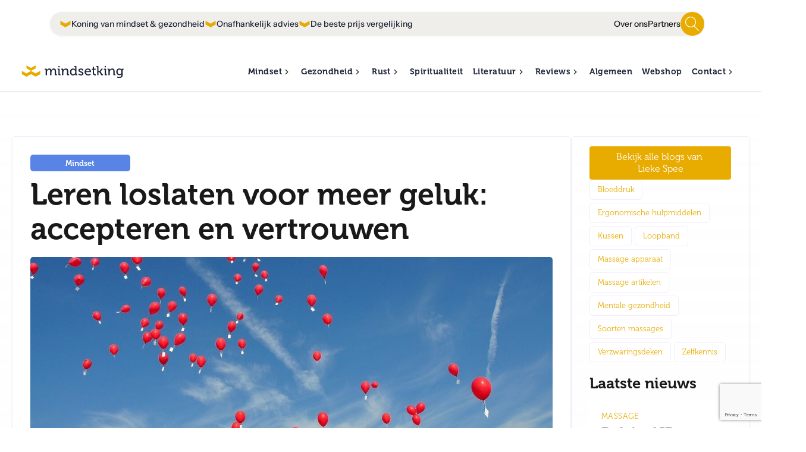

--- FILE ---
content_type: text/html; charset=UTF-8
request_url: https://mindsetking.nl/leren-loslaten/
body_size: 22467
content:
<!DOCTYPE html>
<html lang="nl-NL" >
<head>
<meta charset="UTF-8">
<meta name="viewport" content="width=device-width, initial-scale=1.0">
<!-- WP_HEAD() START -->
<link rel="preload" as="style" href="https://use.typekit.net/tyr7whb.css">

<meta name='robots' content='index, follow, max-image-preview:large, max-snippet:-1, max-video-preview:-1' />

	<!-- This site is optimized with the Yoast SEO plugin v26.8 - https://yoast.com/product/yoast-seo-wordpress/ -->
	<title>Leren loslaten voor meer geluk: accepteren en vertrouwen &#8211; Mindsetking</title>
	<meta name="description" content="Vind hier alles over mindset, spiritualiteit en gezondheid. Mindsetking is jouw bron voor inspirerende blogs en betrouwbare reviews!" />
	<link rel="canonical" href="https://mindsetking.nl/leren-loslaten/" />
	<meta property="og:locale" content="nl_NL" />
	<meta property="og:type" content="article" />
	<meta property="og:title" content="Leren loslaten voor meer geluk: accepteren en vertrouwen &#8211; Mindsetking" />
	<meta property="og:description" content="Vind hier alles over mindset, spiritualiteit en gezondheid. Mindsetking is jouw bron voor inspirerende blogs en betrouwbare reviews!" />
	<meta property="og:url" content="https://mindsetking.nl/leren-loslaten/" />
	<meta property="og:site_name" content="Mindsetking" />
	<meta property="article:publisher" content="https://www.facebook.com/MindSettersNL" />
	<meta property="article:published_time" content="2023-01-21T19:59:00+00:00" />
	<meta property="article:modified_time" content="2025-06-17T14:25:16+00:00" />
	<meta property="og:image" content="https://mindsetking.nl/wp-content/uploads/wat-is-loslaten-e1645470232218.jpg" />
	<meta property="og:image:width" content="1171" />
	<meta property="og:image:height" content="499" />
	<meta property="og:image:type" content="image/jpeg" />
	<meta name="author" content="Lieke Spee" />
	<meta name="twitter:card" content="summary_large_image" />
	<meta name="twitter:creator" content="@Mindsetters1" />
	<meta name="twitter:site" content="@Mindsetters1" />
	<meta name="twitter:label1" content="Geschreven door" />
	<meta name="twitter:data1" content="Lieke Spee" />
	<meta name="twitter:label2" content="Geschatte leestijd" />
	<meta name="twitter:data2" content="11 minuten" />
	<script type="application/ld+json" class="yoast-schema-graph">{"@context":"https://schema.org","@graph":[{"@type":"Article","@id":"https://mindsetking.nl/leren-loslaten/#article","isPartOf":{"@id":"https://mindsetking.nl/leren-loslaten/"},"author":{"name":"Lieke Spee","@id":"https://mindsetking.nl/#/schema/person/dc40631b01a501c12478961c2b5ee901"},"headline":"Leren loslaten voor meer geluk: accepteren en vertrouwen","datePublished":"2023-01-21T19:59:00+00:00","dateModified":"2025-06-17T14:25:16+00:00","mainEntityOfPage":{"@id":"https://mindsetking.nl/leren-loslaten/"},"wordCount":2146,"commentCount":0,"publisher":{"@id":"https://mindsetking.nl/#organization"},"image":{"@id":"https://mindsetking.nl/leren-loslaten/#primaryimage"},"thumbnailUrl":"https://mindsetking.nl/wp-content/uploads/wat-is-loslaten-e1645470232218.jpg","keywords":["Geluk"],"articleSection":["Mindset"],"inLanguage":"nl-NL","potentialAction":[{"@type":"CommentAction","name":"Comment","target":["https://mindsetking.nl/leren-loslaten/#respond"]}]},{"@type":"WebPage","@id":"https://mindsetking.nl/leren-loslaten/","url":"https://mindsetking.nl/leren-loslaten/","name":"Leren loslaten voor meer geluk: accepteren en vertrouwen &#8211; Mindsetking","isPartOf":{"@id":"https://mindsetking.nl/#website"},"primaryImageOfPage":{"@id":"https://mindsetking.nl/leren-loslaten/#primaryimage"},"image":{"@id":"https://mindsetking.nl/leren-loslaten/#primaryimage"},"thumbnailUrl":"https://mindsetking.nl/wp-content/uploads/wat-is-loslaten-e1645470232218.jpg","datePublished":"2023-01-21T19:59:00+00:00","dateModified":"2025-06-17T14:25:16+00:00","description":"Vind hier alles over mindset, spiritualiteit en gezondheid. Mindsetking is jouw bron voor inspirerende blogs en betrouwbare reviews!","breadcrumb":{"@id":"https://mindsetking.nl/leren-loslaten/#breadcrumb"},"inLanguage":"nl-NL","potentialAction":[{"@type":"ReadAction","target":["https://mindsetking.nl/leren-loslaten/"]}]},{"@type":"ImageObject","inLanguage":"nl-NL","@id":"https://mindsetking.nl/leren-loslaten/#primaryimage","url":"https://mindsetking.nl/wp-content/uploads/wat-is-loslaten-e1645470232218.jpg","contentUrl":"https://mindsetking.nl/wp-content/uploads/wat-is-loslaten-e1645470232218.jpg","width":1171,"height":499,"caption":"|||"},{"@type":"BreadcrumbList","@id":"https://mindsetking.nl/leren-loslaten/#breadcrumb","itemListElement":[{"@type":"ListItem","position":1,"name":"Home","item":"https://mindsetking.nl/"},{"@type":"ListItem","position":2,"name":"Leren loslaten voor meer geluk: accepteren en vertrouwen"}]},{"@type":"WebSite","@id":"https://mindsetking.nl/#website","url":"https://mindsetking.nl/","name":"Mindsetking","description":"Verbeter je mindset en je gezondheid","publisher":{"@id":"https://mindsetking.nl/#organization"},"potentialAction":[{"@type":"SearchAction","target":{"@type":"EntryPoint","urlTemplate":"https://mindsetking.nl/?s={search_term_string}"},"query-input":{"@type":"PropertyValueSpecification","valueRequired":true,"valueName":"search_term_string"}}],"inLanguage":"nl-NL"},{"@type":"Organization","@id":"https://mindsetking.nl/#organization","name":"Mindsetking","url":"https://mindsetking.nl/","logo":{"@type":"ImageObject","inLanguage":"nl-NL","@id":"https://mindsetking.nl/#/schema/logo/image/","url":"https://mindsetking.nl/wp-content/uploads/mindsetking-logo-positief-1.svg","contentUrl":"https://mindsetking.nl/wp-content/uploads/mindsetking-logo-positief-1.svg","width":1,"height":1,"caption":"Mindsetking"},"image":{"@id":"https://mindsetking.nl/#/schema/logo/image/"},"sameAs":["https://www.facebook.com/MindSettersNL","https://x.com/Mindsetters1","https://www.instagram.com/mindsettersnl/"]},{"@type":"Person","@id":"https://mindsetking.nl/#/schema/person/dc40631b01a501c12478961c2b5ee901","name":"Lieke Spee","description":"Mijn naam is Lieke Spee en ik richt me op diverse thema's op Mindsetking, zoals gezondheid, ontspanning en lifestyle. Ik geloof erin dat een ontspannen lichaam en geest begint met kleine, dagelijkse gewoontes creëren, zoals bijvoorbeeld meditatie. Alleen door actief ruimte te maken voor de dingen die je belangrijk vindt in het leven, kunnen je lichaam en geest rust vinden. Ik werk zelf voortdurend aan het creëren van een ritme in mijn leven, of het nu gaat over het organiseren van zaken in mijn hoofd of het inplannen van pauzes. Om ervoor te zorgen dat ik niet over mijn eigen grenzen heenga, werk ik voortdurend aan het creëren van een gezonde balans tussen uitdaging zoeken en mijn lichaam en geest ruimte geven om gewoon te zijn in het hier-en-nu. Op Mindsetking zul je verschillende artikelen voorbij zien komen die geschreven zijn door mij.","url":"https://mindsetking.nl/auteur/lieke-spee/"}]}</script>
	<!-- / Yoast SEO plugin. -->


<link rel='dns-prefetch' href='//www.google.com' />

<link data-optimized="2" rel="stylesheet" href="https://mindsetking.nl/wp-content/litespeed/css/fd7e54b48a29282c095b87a25fbc5fd6.css?ver=3bb9a" />


<style id='wp-block-image-inline-css'>
.wp-block-image>a,.wp-block-image>figure>a{display:inline-block}.wp-block-image img{box-sizing:border-box;height:auto;max-width:100%;vertical-align:bottom}@media not (prefers-reduced-motion){.wp-block-image img.hide{visibility:hidden}.wp-block-image img.show{animation:show-content-image .4s}}.wp-block-image[style*=border-radius] img,.wp-block-image[style*=border-radius]>a{border-radius:inherit}.wp-block-image.has-custom-border img{box-sizing:border-box}.wp-block-image.aligncenter{text-align:center}.wp-block-image.alignfull>a,.wp-block-image.alignwide>a{width:100%}.wp-block-image.alignfull img,.wp-block-image.alignwide img{height:auto;width:100%}.wp-block-image .aligncenter,.wp-block-image .alignleft,.wp-block-image .alignright,.wp-block-image.aligncenter,.wp-block-image.alignleft,.wp-block-image.alignright{display:table}.wp-block-image .aligncenter>figcaption,.wp-block-image .alignleft>figcaption,.wp-block-image .alignright>figcaption,.wp-block-image.aligncenter>figcaption,.wp-block-image.alignleft>figcaption,.wp-block-image.alignright>figcaption{caption-side:bottom;display:table-caption}.wp-block-image .alignleft{float:left;margin:.5em 1em .5em 0}.wp-block-image .alignright{float:right;margin:.5em 0 .5em 1em}.wp-block-image .aligncenter{margin-left:auto;margin-right:auto}.wp-block-image :where(figcaption){margin-bottom:1em;margin-top:.5em}.wp-block-image.is-style-circle-mask img{border-radius:9999px}@supports ((-webkit-mask-image:none) or (mask-image:none)) or (-webkit-mask-image:none){.wp-block-image.is-style-circle-mask img{border-radius:0;-webkit-mask-image:url('data:image/svg+xml;utf8,<svg viewBox="0 0 100 100" xmlns="http://www.w3.org/2000/svg"><circle cx="50" cy="50" r="50"/></svg>');mask-image:url('data:image/svg+xml;utf8,<svg viewBox="0 0 100 100" xmlns="http://www.w3.org/2000/svg"><circle cx="50" cy="50" r="50"/></svg>');mask-mode:alpha;-webkit-mask-position:center;mask-position:center;-webkit-mask-repeat:no-repeat;mask-repeat:no-repeat;-webkit-mask-size:contain;mask-size:contain}}:root :where(.wp-block-image.is-style-rounded img,.wp-block-image .is-style-rounded img){border-radius:9999px}.wp-block-image figure{margin:0}.wp-lightbox-container{display:flex;flex-direction:column;position:relative}.wp-lightbox-container img{cursor:zoom-in}.wp-lightbox-container img:hover+button{opacity:1}.wp-lightbox-container button{align-items:center;backdrop-filter:blur(16px) saturate(180%);background-color:#5a5a5a40;border:none;border-radius:4px;cursor:zoom-in;display:flex;height:20px;justify-content:center;opacity:0;padding:0;position:absolute;right:16px;text-align:center;top:16px;width:20px;z-index:100}@media not (prefers-reduced-motion){.wp-lightbox-container button{transition:opacity .2s ease}}.wp-lightbox-container button:focus-visible{outline:3px auto #5a5a5a40;outline:3px auto -webkit-focus-ring-color;outline-offset:3px}.wp-lightbox-container button:hover{cursor:pointer;opacity:1}.wp-lightbox-container button:focus{opacity:1}.wp-lightbox-container button:focus,.wp-lightbox-container button:hover,.wp-lightbox-container button:not(:hover):not(:active):not(.has-background){background-color:#5a5a5a40;border:none}.wp-lightbox-overlay{box-sizing:border-box;cursor:zoom-out;height:100vh;left:0;overflow:hidden;position:fixed;top:0;visibility:hidden;width:100%;z-index:100000}.wp-lightbox-overlay .close-button{align-items:center;cursor:pointer;display:flex;justify-content:center;min-height:40px;min-width:40px;padding:0;position:absolute;right:calc(env(safe-area-inset-right) + 16px);top:calc(env(safe-area-inset-top) + 16px);z-index:5000000}.wp-lightbox-overlay .close-button:focus,.wp-lightbox-overlay .close-button:hover,.wp-lightbox-overlay .close-button:not(:hover):not(:active):not(.has-background){background:none;border:none}.wp-lightbox-overlay .lightbox-image-container{height:var(--wp--lightbox-container-height);left:50%;overflow:hidden;position:absolute;top:50%;transform:translate(-50%,-50%);transform-origin:top left;width:var(--wp--lightbox-container-width);z-index:9999999999}.wp-lightbox-overlay .wp-block-image{align-items:center;box-sizing:border-box;display:flex;height:100%;justify-content:center;margin:0;position:relative;transform-origin:0 0;width:100%;z-index:3000000}.wp-lightbox-overlay .wp-block-image img{height:var(--wp--lightbox-image-height);min-height:var(--wp--lightbox-image-height);min-width:var(--wp--lightbox-image-width);width:var(--wp--lightbox-image-width)}.wp-lightbox-overlay .wp-block-image figcaption{display:none}.wp-lightbox-overlay button{background:none;border:none}.wp-lightbox-overlay .scrim{background-color:#fff;height:100%;opacity:.9;position:absolute;width:100%;z-index:2000000}.wp-lightbox-overlay.active{visibility:visible}@media not (prefers-reduced-motion){.wp-lightbox-overlay.active{animation:turn-on-visibility .25s both}.wp-lightbox-overlay.active img{animation:turn-on-visibility .35s both}.wp-lightbox-overlay.show-closing-animation:not(.active){animation:turn-off-visibility .35s both}.wp-lightbox-overlay.show-closing-animation:not(.active) img{animation:turn-off-visibility .25s both}.wp-lightbox-overlay.zoom.active{animation:none;opacity:1;visibility:visible}.wp-lightbox-overlay.zoom.active .lightbox-image-container{animation:lightbox-zoom-in .4s}.wp-lightbox-overlay.zoom.active .lightbox-image-container img{animation:none}.wp-lightbox-overlay.zoom.active .scrim{animation:turn-on-visibility .4s forwards}.wp-lightbox-overlay.zoom.show-closing-animation:not(.active){animation:none}.wp-lightbox-overlay.zoom.show-closing-animation:not(.active) .lightbox-image-container{animation:lightbox-zoom-out .4s}.wp-lightbox-overlay.zoom.show-closing-animation:not(.active) .lightbox-image-container img{animation:none}.wp-lightbox-overlay.zoom.show-closing-animation:not(.active) .scrim{animation:turn-off-visibility .4s forwards}}@keyframes show-content-image{0%{visibility:hidden}99%{visibility:hidden}to{visibility:visible}}@keyframes turn-on-visibility{0%{opacity:0}to{opacity:1}}@keyframes turn-off-visibility{0%{opacity:1;visibility:visible}99%{opacity:0;visibility:visible}to{opacity:0;visibility:hidden}}@keyframes lightbox-zoom-in{0%{transform:translate(calc((-100vw + var(--wp--lightbox-scrollbar-width))/2 + var(--wp--lightbox-initial-left-position)),calc(-50vh + var(--wp--lightbox-initial-top-position))) scale(var(--wp--lightbox-scale))}to{transform:translate(-50%,-50%) scale(1)}}@keyframes lightbox-zoom-out{0%{transform:translate(-50%,-50%) scale(1);visibility:visible}99%{visibility:visible}to{transform:translate(calc((-100vw + var(--wp--lightbox-scrollbar-width))/2 + var(--wp--lightbox-initial-left-position)),calc(-50vh + var(--wp--lightbox-initial-top-position))) scale(var(--wp--lightbox-scale));visibility:hidden}}
/*# sourceURL=https://mindsetking.nl/wp-includes/blocks/image/style.min.css */
</style>









<script src="https://mindsetking.nl/wp-includes/js/jquery/jquery.min.js?ver=3.7.1" id="jquery-core-js"></script>
<script id="sib-front-js-js-extra">
var sibErrMsg = {"invalidMail":"Please fill out valid email address","requiredField":"Please fill out required fields","invalidDateFormat":"Please fill out valid date format","invalidSMSFormat":"Please fill out valid phone number"};
var ajax_sib_front_object = {"ajax_url":"https://mindsetking.nl/wp-admin/admin-ajax.php","ajax_nonce":"3395a9b4eb","flag_url":"https://mindsetking.nl/wp-content/plugins/mailin/img/flags/"};
//# sourceURL=sib-front-js-js-extra
</script>
<script src="https://mindsetking.nl/wp-content/plugins/mailin/js/mailin-front.js?ver=1763992404" id="sib-front-js-js"></script>
<link rel='shortlink' href='https://mindsetking.nl/?p=18211' />
<noscript><style>.wp-grid-builder .wpgb-card.wpgb-card-hidden .wpgb-card-wrapper{opacity:1!important;visibility:visible!important;transform:none!important}.wpgb-facet {opacity:1!important;pointer-events:auto!important}.wpgb-facet *:not(.wpgb-pagination-facet){display:none}</style></noscript><link rel="llms-sitemap" href="https://mindsetking.nl/llms.txt" />

<!-- Google tag (gtag.js) -->
<script async src="https://www.googletagmanager.com/gtag/js?id=G-L01HP4FZ6N"></script>
<script>
  window.dataLayer = window.dataLayer || [];
  function gtag(){dataLayer.push(arguments);}
  gtag('js', new Date());

  gtag('config', 'G-L01HP4FZ6N');
</script>
<script type="text/javascript" src="https://cdn.brevo.com/js/sdk-loader.js" async></script>
<script type="text/javascript">
  window.Brevo = window.Brevo || [];
  window.Brevo.push(['init', {"client_key":"cngsit47ebswzfap0fzdjo79","email_id":null,"push":{"customDomain":"https:\/\/mindsetking.nl\/wp-content\/plugins\/mailin\/"},"service_worker_url":"sw.js?key=${key}","frame_url":"brevo-frame.html"}]);
</script><link rel="icon" href="https://mindsetking.nl/wp-content/uploads/cropped-favicon_msk-32x32.png" sizes="32x32" />
<link rel="icon" href="https://mindsetking.nl/wp-content/uploads/cropped-favicon_msk-192x192.png" sizes="192x192" />
<link rel="apple-touch-icon" href="https://mindsetking.nl/wp-content/uploads/cropped-favicon_msk-180x180.png" />
<meta name="msapplication-TileImage" content="https://mindsetking.nl/wp-content/uploads/cropped-favicon_msk-270x270.png" />




<!-- END OF WP_HEAD() -->
</head>
<body class="wp-singular post-template-default single single-post postid-18211 single-format-standard wp-theme-oxygen-is-not-a-theme  wp-embed-responsive oxygen-body" >




						<section id="section-151-19" class=" ct-section mob-menu" ><div class="ct-section-inner-wrap"><div id="div_block-152-19" class="ct-div-block mob-menu__header" ><div id="div_block-302-19" class="ct-div-block" ><a id="link-3052-19" class="ct-link" href="/" target="_self"  ><img  id="image-3053-19" alt="" src="https://mindsetking.nl/wp-content/uploads/mindsetking-logo-positief-1.svg" class="ct-image header_top_bar-logo-png" srcset="" sizes="(max-width: 0px) 100vw, 0px" /></a></div><div id="div_block-155-19" class="ct-div-block mob-menu__btn-close" ><div id="fancy_icon-156-19" class="ct-fancy-icon mob-menu__btn-close-icon" ><svg id="svg-fancy_icon-156-19"><use xlink:href="#RemixIconsicon-close-line"></use></svg></div></div></div><div id="div_block-157-19" class="ct-div-block mob-menu__nav" ><div id="div_block-625-19" class="ct-div-block mob-menu__searchform" >
                <div id="_search_form-626-19" class="oxy-search-form" >
                <form role="search" method="get" id="searchform" class="searchform" action="https://mindsetking.nl/">
				<div>
					<label class="screen-reader-text" for="s">Zoeken naar:</label>
					<input type="text" value="" name="s" id="s" />
					<input type="submit" id="searchsubmit" value="Zoeken" />
				</div>
			</form>                </div>
        
        </div><a id="link-3320-19" class="ct-link mob-menu__nav-link" href="/producten/"   ><div id="text_block-3321-19" class="ct-text-block mob-menu__nav-link-text mob-menu__nav-link-parent" >Webshop</div></a><a id="link-3324-19" class="ct-link mob-menu__nav-link" href="/over-ons/"   ><div id="text_block-3325-19" class="ct-text-block mob-menu__nav-link-text mob-menu__nav-link-parent" >Over ons</div></a><a id="link-3322-19" class="ct-link mob-menu__nav-link" href="/contact/"   ><div id="text_block-3323-19" class="ct-text-block mob-menu__nav-link-text mob-menu__nav-link-parent" >Contact</div></a><a id="link-3414-19" class="ct-link mob-menu__nav-link" href="/partners/"   ><div id="text_block-3415-19" class="ct-text-block mob-menu__nav-link-text mob-menu__nav-link-parent" >Partners</div></a><a id="link-344-19" class="ct-link mob-menu__nav-link" href="/mindset/"   ><div id="text_block-345-19" class="ct-text-block mob-menu__nav-link-text mob-menu__nav-link-parent" >Mindset</div></a><a id="link-167-19" class="ct-link mob-menu__nav-link mob-menu__nav-link-child_wrapper" href="/persoonlijke-ontwikkeling/"   ><div id="text_block-168-19" class="ct-text-block mob-menu__nav-link-text mob-menu__nav-link_child" >Persoonlijke ontwikkeling</div></a><a id="link-3378-19" class="ct-link mob-menu__nav-link mob-menu__nav-link-child_wrapper" href="/zakelijke-ontwikkeling/"   ><div id="text_block-3379-19" class="ct-text-block mob-menu__nav-link-text mob-menu__nav-link_child" >Zakelijke ontwikkeling</div></a><a id="link-3056-19" class="ct-link mob-menu__nav-link" href="/gezondheid/"   ><div id="text_block-3057-19" class="ct-text-block mob-menu__nav-link-text mob-menu__nav-link-parent" >Gezondheid</div></a><a id="link-3058-19" class="ct-link mob-menu__nav-link mob-menu__nav-link-child_wrapper" href="/voeding/"   ><div id="text_block-3059-19" class="ct-text-block mob-menu__nav-link-text mob-menu__nav-link_child" >Voeding</div></a><a id="link-3060-19" class="ct-link mob-menu__nav-link mob-menu__nav-link-child_wrapper" href="/beweging/"   ><div id="text_block-3061-19" class="ct-text-block mob-menu__nav-link-text mob-menu__nav-link_child" >Beweging</div></a><a id="link-3380-19" class="ct-link mob-menu__nav-link mob-menu__nav-link-child_wrapper" href="/ergonomisch-werken/"   ><div id="text_block-3381-19" class="ct-text-block mob-menu__nav-link-text mob-menu__nav-link_child" >Ergonomisch werken</div></a><a id="link-3382-19" class="ct-link mob-menu__nav-link" href="/rust/"   ><div id="text_block-3383-19" class="ct-text-block mob-menu__nav-link-text mob-menu__nav-link-parent" >Rust</div></a><a id="link-3385-19" class="ct-link mob-menu__nav-link mob-menu__nav-link-child_wrapper" href="/ontspanning/"   ><div id="text_block-3386-19" class="ct-text-block mob-menu__nav-link-text mob-menu__nav-link_child" >Ontspanning</div></a><a id="link-3390-19" class="ct-link mob-menu__nav-link mob-menu__nav-link-child_wrapper" href="/mindfulness/"   ><div id="text_block-3391-19" class="ct-text-block mob-menu__nav-link-text mob-menu__nav-link_child" >Mindfulness</div></a><a id="link-3393-19" class="ct-link mob-menu__nav-link mob-menu__nav-link-child_wrapper" href="/meditatie/"   ><div id="text_block-3394-19" class="ct-text-block mob-menu__nav-link-text mob-menu__nav-link_child" >Meditatie</div></a><a id="link-3395-19" class="ct-link mob-menu__nav-link mob-menu__nav-link-child_wrapper" href="/massage/"   ><div id="text_block-3396-19" class="ct-text-block mob-menu__nav-link-text mob-menu__nav-link_child" >Massage</div></a><a id="link-3397-19" class="ct-link mob-menu__nav-link mob-menu__nav-link-child_wrapper" href="/slapen/"   ><div id="text_block-3398-19" class="ct-text-block mob-menu__nav-link-text mob-menu__nav-link_child" >Slapen</div></a><a id="link-3314-19" class="ct-link mob-menu__nav-link" href="/spiritualiteit/"   ><div id="text_block-3315-19" class="ct-text-block mob-menu__nav-link-text mob-menu__nav-link-parent" >Spiritualiteit</div></a><a id="link-3404-19" class="ct-link mob-menu__nav-link" href="/literatuur/"   ><div id="text_block-3405-19" class="ct-text-block mob-menu__nav-link-text mob-menu__nav-link-parent" >Literatuur</div></a><a id="link-3407-19" class="ct-link mob-menu__nav-link mob-menu__nav-link-child_wrapper" href="/boeken/"   ><div id="text_block-3408-19" class="ct-text-block mob-menu__nav-link-text mob-menu__nav-link_child" >Boeken</div></a><a id="link-3411-19" class="ct-link mob-menu__nav-link mob-menu__nav-link-child_wrapper" href="/gedichten/"   ><div id="text_block-3412-19" class="ct-text-block mob-menu__nav-link-text mob-menu__nav-link_child" >Gedichten</div></a><a id="link-3401-19" class="ct-link mob-menu__nav-link" href="/review/"   ><div id="text_block-3402-19" class="ct-text-block mob-menu__nav-link-text mob-menu__nav-link-parent" >Reviews</div></a><a id="link-3316-19" class="ct-link mob-menu__nav-link mob-menu__nav-link-child_wrapper" href="/product-reviews/"   ><div id="text_block-3317-19" class="ct-text-block mob-menu__nav-link-text mob-menu__nav-link_child" >Product reviews</div></a><a id="link-3376-19" class="ct-link mob-menu__nav-link mob-menu__nav-link-child_wrapper" href="/top-10-lijstjes/"   ><div id="text_block-3377-19" class="ct-text-block mob-menu__nav-link-text mob-menu__nav-link_child" >Top 10 lijstjes</div></a><a id="link-169-19" class="ct-link mob-menu__nav-link" href="/algemeen/"   ><div id="text_block-170-19" class="ct-text-block mob-menu__nav-link-text mob-menu__nav-link-parent" >Algemeen</div></a></div></div></section><header id="div_block-8-19" class="ct-div-block header-wrapper" ><section id="section-9-19" class=" ct-section header-top-bar" ><div class="ct-section-inner-wrap"><a id="link-3049-19" class="ct-link" href="/" target="_self"  ><img  id="image-3050-19" alt="" src="https://mindsetking.nl/wp-content/uploads/mindsetking-logo-positief-1.svg" class="ct-image header_top_bar-logo-png" srcset="" sizes="(max-width: 0px) 100vw, 0px" /></a><div id="div_block-535-19" class="ct-div-block header-top-bar__searchform box_shadow_hard" ><div id="div_block-663-19" class="ct-div-block" ><div id="div_block-665-19" class="ct-div-block header-top-bar_USP" ><div id="code_block-3097-19" class="ct-code-block header-top-bar_usp" ><svg xmlns="http://www.w3.org/2000/svg" width="20" height="11" viewBox="0 0 26.776 17.581">
  <path id="Path_99" data-name="Path 99" d="M13.388,33.118,0,25.491v9.955l13.388,7.626,13.388-7.626V25.491Z" transform="translate(0 -25.491)" fill="#e7ab00"/>
</svg>
</div><div id="text_block-666-19" class="ct-text-block header-top-bar_tekst" >Koning van mindset &amp; gezondheid</div></div><div id="div_block-669-19" class="ct-div-block header-top-bar_USP" ><div id="code_block-3100-19" class="ct-code-block header-top-bar_usp" ><svg xmlns="http://www.w3.org/2000/svg" width="20" height="11" viewBox="0 0 26.776 17.581">
  <path id="Path_99" data-name="Path 99" d="M13.388,33.118,0,25.491v9.955l13.388,7.626,13.388-7.626V25.491Z" transform="translate(0 -25.491)" fill="#e7ab00"/>
</svg>
</div><div id="text_block-671-19" class="ct-text-block header-top-bar_tekst" >Onafhankelijk advies</div></div><div id="div_block-672-19" class="ct-div-block header-top-bar_USP" ><div id="code_block-3098-19" class="ct-code-block header-top-bar_usp" ><svg xmlns="http://www.w3.org/2000/svg" width="20" height="11" viewBox="0 0 26.776 17.581">
  <path id="Path_99" data-name="Path 99" d="M13.388,33.118,0,25.491v9.955l13.388,7.626,13.388-7.626V25.491Z" transform="translate(0 -25.491)" fill="#e7ab00"/>
</svg>
</div><div id="text_block-674-19" class="ct-text-block header-top-bar_tekst" >De beste prijs vergelijking</div></div></div><div id="div_block-664-19" class="ct-div-block" ><a id="link-675-19" class="ct-link" href="/over-ons/"   ><div id="text_block-677-19" class="ct-text-block header-top-bar_links" >Over ons</div></a><a id="link-676-19" class="ct-link" href="/partners/" target="_self"  ><div id="text_block-678-19" class="ct-text-block header-top-bar_links" >Partners</div></a><div id="header_icon" class="ct-div-block" ><div id="header_icon_svg" class="ct-fancy-icon" ><svg id="svg-header_icon_svg"><use xlink:href="#Lineariconsicon-magnifier"></use></svg></div></div><div id="searchBar" class="ct-code-block" ><form role="search" method="get" class="search-form" action="https://mindsetking.nl/">
   
    <input type="search" id="search-input" class="search-field" placeholder="Zoeken op..." value="" name="s" />
    
</form>
</div><div id="code_block-3102-19" class="ct-code-block" ></div></div></div><div id="div_block-3334-19" class="ct-div-block" ><a id="link-3335-19" class="ct-link" href="https://www.facebook.com/MindSettersNL" target="_blank"  ><div id="fancy_icon-3336-19" class="ct-fancy-icon header-top-bar-social_icon" ><svg id="svg-fancy_icon-3336-19"><use xlink:href="#RemixIconsicon-facebook-circle-fill"></use></svg></div></a><a id="link-3337-19" class="ct-link" href="https://www.instagram.com/mindsettersnl/" target="_blank"  ><div id="fancy_icon-3338-19" class="ct-fancy-icon header-top-bar-social_icon" ><svg id="svg-fancy_icon-3338-19"><use xlink:href="#RemixIconsicon-instagram-line"></use></svg></div></a><a id="link-3339-19" class="ct-link" href="https://www.youtube.com/@mindsettersnl" target="_blank"  ><div id="fancy_icon-3340-19" class="ct-fancy-icon header-top-bar-social_icon" ><svg id="svg-fancy_icon-3340-19"><use xlink:href="#RemixIconsicon-youtube-fill"></use></svg></div></a><a id="link-3341-19" class="ct-link" href="https://nl.pinterest.com/MindsetkingNL/" target="_blank"  ><div id="fancy_icon-3342-19" class="ct-fancy-icon header-top-bar-social_icon" ><svg id="svg-fancy_icon-3342-19"><use xlink:href="#RemixIconsicon-pinterest-fill"></use></svg></div></a><a id="link-3343-19" class="ct-link" href="https://mind-setters.com/" target="_blank"  ><div id="code_block-3344-19" class="ct-code-block" ><svg xmlns="http://www.w3.org/2000/svg" xmlns:xlink="http://www.w3.org/1999/xlink" width="36" height="33" viewBox="0 0 20.304 18.811">
  <defs>
    <clipPath id="clip-path">
      <path id="Path_398" data-name="Path 398" d="M6.3,15.894a.388.388,0,0,0-.24-.393l-2.4-.94L2.234,12.376,8.9,14.862,6.059,18.036ZM9.031,8.988,15,12.217l-1.382,2.065H9.9Zm-6.7,2.563L8.206,8.819l.847,5.251Zm7.1-3.278,4.431-1.9,5.825,4.918-4.016.372ZM4.2,4.644,7.769,8.13,1.934,10.862ZM14.67,6l3.005-1.442L20.32,6.1v4.661ZM12.692,2.382l.77,3.278-3.9,1.672Zm.8-.268,3.382,1.962L14.211,5.327ZM4.824,4.12l7.163-2.125L8.43,7.644Zm7.95-3.2L3.922,3.54a.377.377,0,0,0-.268.235l-2.808,7.7A.393.393,0,0,0,.89,11.8l2.147,3.317a.366.366,0,0,0,.18.148l2.24.874L5.1,19.293a.377.377,0,0,0,.656.3L9.758,15.1h4.1a.388.388,0,0,0,.317-.169l1.639-2.47,4.978-.47a.377.377,0,0,0,.339-.377V5.873a.382.382,0,0,0-.186-.328L13.086.956a.393.393,0,0,0-.109-.049h-.093a.377.377,0,0,0-.109,0" transform="translate(-0.83 -0.903)" fill="#e8ab00"></path>
    </clipPath>
  </defs>
  <g id="Logo-mindsetters-wit" transform="translate(-0.83 -0.903)">
    <path id="Path_397" data-name="Path 397" d="M6.3,15.894a.388.388,0,0,0-.24-.393l-2.4-.94L2.234,12.376,8.9,14.862,6.059,18.036ZM9.031,8.988,15,12.217l-1.382,2.065H9.9Zm-6.7,2.563L8.206,8.819l.847,5.251Zm7.1-3.278,4.431-1.9,5.825,4.918-4.016.372ZM4.2,4.644,7.769,8.13,1.934,10.862ZM14.67,6l3.005-1.442L20.32,6.1v4.661ZM12.692,2.382l.77,3.278-3.9,1.672Zm.8-.268,3.382,1.962L14.211,5.327ZM4.824,4.12l7.163-2.125L8.43,7.644Zm7.95-3.2L3.922,3.54a.377.377,0,0,0-.268.235l-2.808,7.7A.393.393,0,0,0,.89,11.8l2.147,3.317a.366.366,0,0,0,.18.148l2.24.874L5.1,19.293a.377.377,0,0,0,.656.3L9.758,15.1h4.1a.388.388,0,0,0,.317-.169l1.639-2.47,4.978-.47a.377.377,0,0,0,.339-.377V5.873a.382.382,0,0,0-.186-.328L13.086.956a.393.393,0,0,0-.109-.049h-.093a.377.377,0,0,0-.109,0" transform="translate(0 0)" fill="#e8ab00"></path>
    <g id="Group_248" data-name="Group 248" transform="translate(0.83 0.903)" clip-path="url(#clip-path)">
      <rect id="Rectangle_144" data-name="Rectangle 144" width="20.326" height="18.813" transform="translate(-0.016 -0.001)" fill="#e8ab00"></rect>
    </g>
  </g>
</svg></div></a></div><div id="div_block-583-19" class="ct-div-block header-main__hamburger" ><div id="fancy_icon-584-19" class="ct-fancy-icon header-main__hamburger-icon" ><svg id="svg-fancy_icon-584-19"><use xlink:href="#RemixIconsicon-menu-2-line"></use></svg></div><div id="text_block-585-19" class="ct-text-block header-main__hamburger-text" >Menu</div></div></div></section><section id="section-2-18" class=" ct-section header-main" ><div class="ct-section-inner-wrap"><div id="div_block-7-19" class="ct-div-block header-main__inner" ><a id="link-726-19" class="ct-link" href="/" target="_self"  ><img  id="image-725-19" alt="" src="https://mindsetking.nl/wp-content/uploads/mindsetking-logo-positief-1.svg" class="ct-image header_top_bar-logo-png" srcset="" sizes="(max-width: 0px) 100vw, 0px" /></a><div id="div_block-379-19" class="ct-div-block header-main__nav" ><div id="div_block-397-19" class="ct-div-block has-children" ><a id="link-398-19" class="ct-link header-main__nav-link" href="/mindset/"   ><div id="div_block-399-19" class="ct-div-block header-main__nav-link-wrapper" ><div id="text_block-400-19" class="ct-text-block header-main__nav-link-text"  data-navtext="Sport & Lifestyle">Mindset</div><div id="fancy_icon-401-19" class="ct-fancy-icon nav-dropdown__icon" ><svg id="svg-fancy_icon-401-19"><use xlink:href="#RemixIconsicon-arrow-right-s-line"></use></svg></div></div></a><div id="div_block-402-19" class="ct-div-block sub-menu" ><a id="link-403-19" class="ct-link sub-menu__link" href="/persoonlijke-ontwikkeling/"   ><div id="text_block-578-19" class="ct-text-block sub-menu__link-text" >Persoonlijke ontwikkeling</div></a><a id="link-3174-19" class="ct-link sub-menu__link" href="/zakelijke-ontwikkeling/"   ><div id="text_block-3175-19" class="ct-text-block sub-menu__link-text" >Zakelijke ontwikkeling</div></a></div></div><div id="div_block-3178-19" class="ct-div-block has-children" ><a id="link-3179-19" class="ct-link header-main__nav-link" href="/gezondheid/"   ><div id="div_block-3180-19" class="ct-div-block header-main__nav-link-wrapper" ><div id="text_block-3181-19" class="ct-text-block header-main__nav-link-text"  data-navtext="Sport & Lifestyle">Gezondheid</div><div id="fancy_icon-3182-19" class="ct-fancy-icon nav-dropdown__icon" ><svg id="svg-fancy_icon-3182-19"><use xlink:href="#RemixIconsicon-arrow-right-s-line"></use></svg></div></div></a><div id="div_block-3183-19" class="ct-div-block sub-menu" ><a id="link-3184-19" class="ct-link sub-menu__link" href="/voeding/"   ><div id="text_block-3185-19" class="ct-text-block sub-menu__link-text" >Voeding</div></a><a id="link-3186-19" class="ct-link sub-menu__link" href="/beweging/"   ><div id="text_block-3187-19" class="ct-text-block sub-menu__link-text" >Beweging</div></a><a id="link-3374-19" class="ct-link sub-menu__link" href="/ergonomisch-werken/"   ><div id="text_block-3375-19" class="ct-text-block sub-menu__link-text" >Ergonomisch werken</div></a><a id="link-3419-19" class="ct-link sub-menu__link" href="/verzorging/"   ><div id="text_block-3420-19" class="ct-text-block sub-menu__link-text" >Verzorging</div></a></div></div><div id="div_block-3345-19" class="ct-div-block has-children" ><a id="link-3346-19" class="ct-link header-main__nav-link" href="/rust/"   ><div id="div_block-3347-19" class="ct-div-block header-main__nav-link-wrapper" ><div id="text_block-3348-19" class="ct-text-block header-main__nav-link-text"  data-navtext="Sport & Lifestyle">Rust</div><div id="fancy_icon-3349-19" class="ct-fancy-icon nav-dropdown__icon" ><svg id="svg-fancy_icon-3349-19"><use xlink:href="#RemixIconsicon-arrow-right-s-line"></use></svg></div></div></a><div id="div_block-3350-19" class="ct-div-block sub-menu" ><a id="link-3351-19" class="ct-link sub-menu__link" href="/ontspanning/"   ><div id="text_block-3352-19" class="ct-text-block sub-menu__link-text" >Ontspanning</div></a><a id="link-3355-19" class="ct-link sub-menu__link" href="/mindfulness/"   ><div id="text_block-3356-19" class="ct-text-block sub-menu__link-text" >Mindfulness</div></a><a id="link-3353-19" class="ct-link sub-menu__link" href="/meditatie/"   ><div id="text_block-3354-19" class="ct-text-block sub-menu__link-text" >Meditatie</div></a><a id="link-3370-19" class="ct-link sub-menu__link" href="/massage/"   ><div id="text_block-3371-19" class="ct-text-block sub-menu__link-text" >Massage</div></a><a id="link-3372-19" class="ct-link sub-menu__link" href="/slapen/"   ><div id="text_block-3373-19" class="ct-text-block sub-menu__link-text" >Slapen</div></a></div></div><a id="link-394-19" class="ct-link header-main__nav-link" href="/spiritualiteit/"   ><div id="div_block-395-19" class="ct-div-block header-main__nav-link-wrapper" ><div id="text_block-396-19" class="ct-text-block header-main__nav-link-text"  data-navtext="Economie">Spiritualiteit</div></div></a><div id="div_block-3164-19" class="ct-div-block has-children" ><a id="link-3165-19" class="ct-link header-main__nav-link" href="/literatuur/"   ><div id="div_block-3166-19" class="ct-div-block header-main__nav-link-wrapper" ><div id="text_block-3167-19" class="ct-text-block header-main__nav-link-text"  data-navtext="Sport & Lifestyle">Literatuur</div><div id="fancy_icon-3168-19" class="ct-fancy-icon nav-dropdown__icon" ><svg id="svg-fancy_icon-3168-19"><use xlink:href="#RemixIconsicon-arrow-right-s-line"></use></svg></div></div></a><div id="div_block-3169-19" class="ct-div-block sub-menu" ><a id="link-3170-19" class="ct-link sub-menu__link" href="/boeken/"   ><div id="text_block-3171-19" class="ct-text-block sub-menu__link-text" >Boeken</div></a><a id="link-3190-19" class="ct-link sub-menu__link" href="/gedichten/"   ><div id="text_block-3191-19" class="ct-text-block sub-menu__link-text" >Gedichten</div></a></div></div><div id="div_block-3357-19" class="ct-div-block has-children" ><a id="link-3358-19" class="ct-link header-main__nav-link" href="/review/"   ><div id="div_block-3359-19" class="ct-div-block header-main__nav-link-wrapper" ><div id="text_block-3360-19" class="ct-text-block header-main__nav-link-text"  data-navtext="Sport & Lifestyle">Reviews</div><div id="fancy_icon-3361-19" class="ct-fancy-icon nav-dropdown__icon" ><svg id="svg-fancy_icon-3361-19"><use xlink:href="#RemixIconsicon-arrow-right-s-line"></use></svg></div></div></a><div id="div_block-3362-19" class="ct-div-block sub-menu" ><a id="link-3363-19" class="ct-link sub-menu__link" href="/product-reviews/"   ><div id="text_block-3364-19" class="ct-text-block sub-menu__link-text" >Product reviews</div></a><a id="link-3365-19" class="ct-link sub-menu__link" href="/top-10-lijstjes/"   ><div id="text_block-3366-19" class="ct-text-block sub-menu__link-text" >Top 10 lijstjes</div></a></div></div><a id="link-3157-19" class="ct-link header-main__nav-link" href="/algemeen/"   ><div id="div_block-3158-19" class="ct-div-block header-main__nav-link-wrapper" ><div id="text_block-3159-19" class="ct-text-block header-main__nav-link-text"  data-navtext="Economie">Algemeen</div></div></a><a id="link-3367-19" class="ct-link header-main__nav-link" href="/producten/"   ><div id="div_block-3368-19" class="ct-div-block header-main__nav-link-wrapper" ><div id="text_block-3369-19" class="ct-text-block header-main__nav-link-text"  data-navtext="Economie">Webshop</div></div></a><div id="div_block-3326-19" class="ct-div-block has-children" ><a id="link-3327-19" class="ct-link header-main__nav-link" href="/contact/"   ><div id="div_block-3328-19" class="ct-div-block header-main__nav-link-wrapper" ><div id="text_block-3329-19" class="ct-text-block header-main__nav-link-text"  data-navtext="Sport & Lifestyle">Contact</div><div id="fancy_icon-3330-19" class="ct-fancy-icon nav-dropdown__icon" ><svg id="svg-fancy_icon-3330-19"><use xlink:href="#RemixIconsicon-arrow-right-s-line"></use></svg></div></div></a><div id="div_block-3331-19" class="ct-div-block sub-menu" ><a id="link-3332-19" class="ct-link sub-menu__link" href="/samenwerken/"   ><div id="text_block-3333-19" class="ct-text-block sub-menu__link-text" >Samenwerken</div></a></div></div></div></div></div></section></header><div id="code_block-150-19" class="ct-code-block" ><!-- --></div><div id="code_block-438-19" class="ct-code-block" ><!-- --></div><div id="div_block-4-38" class="ct-div-block main-content"  data-currentpage="leren-loslaten"><section id="section-26-38" class=" ct-section " ><div class="ct-section-inner-wrap"><div id="div_block-27-38" class="ct-div-block" ><div id="div_block-28-38" class="ct-div-block rounded-md shadow-md" ><div id="code_block-168-38" class="ct-code-block blog-single__categories" >  <a href="https://mindsetking.nl/mindset/" style="--category-color:#5784e5" class="blog-single__category-label">
      Mindset  </a>
  
</div><h1 id="headline-31-38" class="ct-headline blog-single__title"><span id="span-32-38" class="ct-span" >Leren loslaten voor meer geluk: accepteren en vertrouwen</span></h1><div id="div_block-33-38" class="ct-div-block blog-single__img-wrapper" ><img  id="image-34-38" alt="betekenis van loslaten|||" src="https://mindsetking.nl/wp-content/uploads/wat-is-loslaten-e1645470232218.jpg" class="ct-image blog-single__img" srcset="https://mindsetking.nl/wp-content/uploads/wat-is-loslaten-e1645470232218.jpg 1171w, https://mindsetking.nl/wp-content/uploads/wat-is-loslaten-e1645470232218-300x128.jpg 300w, https://mindsetking.nl/wp-content/uploads/wat-is-loslaten-e1645470232218-1024x436.jpg 1024w, https://mindsetking.nl/wp-content/uploads/wat-is-loslaten-e1645470232218-768x327.jpg 768w, https://mindsetking.nl/wp-content/uploads/wat-is-loslaten-e1645470232218-480x205.jpg 480w, https://mindsetking.nl/wp-content/uploads/wat-is-loslaten-e1645470232218-640x273.jpg 640w, https://mindsetking.nl/wp-content/uploads/wat-is-loslaten-e1645470232218-960x409.jpg 960w" sizes="(max-width: 1171px) 100vw, 1171px" /></div><div id="div_block-85-38" class="ct-div-block" ><div id="div_block-35-38" class="ct-div-block" ><a id="link-38-38" class="ct-link" href="https://mindsetking.nl/auteur/lieke-spee/" target="_self"  ><img  id="image-190-38" alt="Lieke Spee" src="https://mindsetking.nl/wp-content/uploads/ww-portretten-januari-2025-6-1-lieke.jpg" class="ct-image" srcset="https://mindsetking.nl/wp-content/uploads/ww-portretten-januari-2025-6-1-lieke.jpg 720w, https://mindsetking.nl/wp-content/uploads/ww-portretten-januari-2025-6-1-lieke-200x300.jpg 200w, https://mindsetking.nl/wp-content/uploads/ww-portretten-januari-2025-6-1-lieke-683x1024.jpg 683w, https://mindsetking.nl/wp-content/uploads/ww-portretten-januari-2025-6-1-lieke-480x720.jpg 480w, https://mindsetking.nl/wp-content/uploads/ww-portretten-januari-2025-6-1-lieke-640x960.jpg 640w" sizes="(max-width: 720px) 100vw, 720px" /><div id="div_block-248-38" class="ct-div-block" ><div id="div_block-227-38" class="ct-div-block" ><div id="text_block-39-38" class="ct-text-block" ><span id="span-40-38" class="ct-span" >Lieke Spee</span></div></div></div></a><div id="div_block-142-38" class="ct-div-block" ><div id="text_block-36-38" class="ct-text-block" ><span id="span-37-38" class="ct-span" >21 januari 2023</span></div></div></div></div><div id="div_block-41-38" class="ct-div-block blog-single__content" ><div id='inner_content-42-38' class='ct-inner-content'>
<p><strong>Loslaten kan buitengewoon moeilijk zijn</strong>, omdat het van een persoon vereist om de realiteit van een situatie onder ogen te zien en te accepteren dat dingen misschien niet gaan zoals ze hadden gehoopt. </p>



<p>Vaak raken mensen gehecht aan het idee van wat zou kunnen zijn, en vinden ze het moeilijk om die droom los te laten. </p>



<p>Bovendien kunnen ze bang zijn voor het onbekende en voor wat er kan gebeuren als ze loslaten.</p>



<h2 class="wp-block-heading" id="wat-is-loslaten">Wat is loslaten? </h2>



<p>Dingen of mensen loslaten is een proces dat <a href="https://mindsetking.nl/wat-is-persoonlijke-ontwikkeling/" target="_blank" rel="noreferrer noopener">persoonlijke groei</a> mogelijk maakt. Het kan moeilijk zijn om dingen los te laten die al heel lang deel uitmaken van ons leven, maar het is vaak nodig om verder te komen en te groeien. </p>



<p>Wanneer we loslaten, laten we de gehechtheid die we hebben aan die dingen of mensen los en staan we onszelf toe om vooruit te gaan. </p>



<p>Dit kan een moeilijk proces zijn, maar het kan ook bevrijdend zijn en ons in staat stellen om op nieuwe en opwindende manieren te groeien.</p>



<p>Dit kan lastig zijn, maar uiteindelijk stelt het ons in staat om meer ruimte te creëren voor nieuwe kansen en ervaringen. </p>



<p>Als we loslaten, bevrijden we onszelf van de beperkingen van het verleden en stellen we ons open voor onbegrensde mogelijkheden.</p>



<div class="wp-block-columns is-layout-flex wp-container-core-columns-is-layout-9d6595d7 wp-block-columns-is-layout-flex">
<div class="wp-block-column is-layout-flow wp-block-column-is-layout-flow">
<p>Maak je geen zorgen<br>Gewoon laten gaan<br>Het is niet nodig om te stressen<br>Het komt allemaal goed<br>Weet je het niet?<br>De toekomst is helder<br>Dus ontspan en doe het rustig aan<br>En binnenkort zul je zien<br>Alles komt goed</p>
</div>



<div class="wp-block-column is-layout-flow wp-block-column-is-layout-flow">
<figure class="wp-block-image size-full"><img decoding="async" src="https://mindsetking.nl/wp-content/uploads/2022/02/leren-loslaten-en-vertrouwen.jpg" alt="" class="wp-image-7042"/></figure>
</div>
</div>



<h3 class="wp-block-heading" id="loslaten-hoort-bij-het-leven">Loslaten hoort bij het leven</h3>



<p>In het leven staan we voortdurend voor de uitdaging om los te laten. Dit kan een persoon zijn, een ervaring uit het verleden of zelfs een droom. </p>



<p>Loslaten is vaak moeilijk, maar het is belangrijk om te onthouden dat het bij het leven hoort. We moeten verder en accepteren dat dingen zullen veranderen. </p>



<p>We moeten leren om <strong>verandering te omarmen en daaruit te groeien</strong>. Loslaten stelt ons in staat om vooruit te komen en <strong>nieuwe dingen te ervaren</strong>.</p>



<h3 class="wp-block-heading" id="los-laten-om-verandering-in-gang-te-zetten">Los laten om verandering in gang te zetten</h3>



<p>Om verandering te bewerkstelligen moet men vaak het vertrouwde en comfortabele loslaten. Om te groeien, moeten we bereid zijn het onbekende in te gaan en het nieuwe te omarmen. </p>



<p>Dit kan een beangstigend vooruitzicht zijn, maar het is ook noodzakelijk voor persoonlijke en professionele ontwikkeling. </p>



<p><strong>Verandering is onvermijdelijk</strong>, en degenen die in staat zijn zich aan te passen en nieuwe ideeën te accepteren, zullen beter toegerust zijn om te gedijen in een steeds veranderende wereld.</p>



<p>Om te groeien, moeten we bereid zijn het onbekende in te gaan en het nieuwe te omarmen. Dit kan een beangstigend vooruitzicht zijn, maar het is ook noodzakelijk voor persoonlijke en professionele ontwikkeling</p>


<div class="wp-block-image">
<figure class="aligncenter size-large is-resized"><img decoding="async" src="https://mindsetking.nl/wp-content/uploads/2022/02/tips-bij-het-leren-loslaten-1024x559.jpg" alt="" class="wp-image-7034" style="width:-172px;height:-93px"/><figcaption class="wp-element-caption">Loslaten kan moeilijk zijn, vooral bij gehechtheid. Lees hieronder meer over de moeilijkheden.</figcaption></figure>
</div>


<h2 class="wp-block-heading" id="wat-kan-het-proces-van-loslaten-en-verandering-in-de-weg-staan-en-het-moeilijk-maken">Wat kan het proces van loslaten en verandering in de weg staan en het moeilijk maken?</h2>



<p>Er zijn een paar dingen die het proces van loslaten en veranderen in de weg kunnen staan.</p>



<h3 class="wp-block-heading" id="1-angst-om-los-te-laten">1. Angst om los te laten</h3>



<p><a href="https://mindsetking.nl/wat-is-angst/" target="_blank" rel="noreferrer noopener">Angst</a> voor het onbekende, angst voor verandering en angst om kwetsbaar te zijn. Een ander ding dat in de weg kan staan, is onze gehechtheid aan dingen, mensen en situaties. </p>



<p>We kunnen gehecht raken aan onze oude manier van zijn en doen, evenals aan de negatieve emoties en gedachten die daarmee gepaard gaan.</p>



<p>De angst om te groeien als persoon is de angst voor verandering. Het is de angst om iets te worden waar we ons niet prettig bij voelen, of de angst om te verliezen waar we ons wel prettig bij voelen. </p>



<p>Het kan de angst zijn om op te groeien, of de angst om iemand anders te worden dan we zijn. Deze angst kan ons ervan weerhouden ons volledige potentieel te bereiken, omdat we bang zijn om te veranderen.</p>



<p>Het is niet zozeer de angst blokkeren of zorgen dat deze verdwijnt, maar het is de kunst om te <a href="https://mindsetking.nl/hoe-kun-je-beter-omgaan-met-angst/" target="_blank" rel="noreferrer noopener">leren omgaan met je angst</a>.</p>



<p>Je bent ten slotte een mens en zal bepaalde gevoelens nooit helemaal kunnen uitschakelen, maar je kunt ze wel beter leren beheersen.</p>



<h4 class="wp-block-heading" id="1-1-angsten-overwinnen-om-te-groeien">1.1 Angsten overwinnen om te groeien</h4>



<p>Om de angst om op te groeien te overwinnen, is het belangrijk om een gevoel van begrip en acceptatie voor jezelf te ontwikkelen.</p>



<p> Het is van cruciaal belang om te beseffen dat het leven vol verandering is en dat groei een natuurlijk proces is dat plaatsvindt als we door verschillende levensfasen gaan. </p>



<p>Het is ook nodig om de angst zelf te accepteren en te begrijpen dat het normaal is om je zorgen te maken over of bang te zijn voor verandering.</p>



<p>Het is ook belangrijk om te begrijpen dat angst je leven niet hoeft te beheersen. Het mag er wel af en toe zijn, want je bent ten slotte een mens.</p>



<p>Bovendien kan het nuttig zijn om je te concentreren op je sterke punten en wat jou uniek maakt. Tot slot is het belangrijk om actie te ondernemen en je doelen na te streven.</p>



<h3 class="wp-block-heading" id="2-meningen-van-anderen">2. Meningen van anderen</h3>



<p>Het proces van loslaten en veranderen kan door verschillende factoren worden belemmerd. </p>



<p>Weerstand tegen verandering is een obstakel; individuen of groepen kunnen het gevoel hebben dat de voorgestelde veranderingen niet gunstig of zelfs schadelijk zullen zijn.</p>



<p>De meningen van anderen die het loslaten in de weg staan, kunnen worden gezien als een belemmering voor het vermogen van het individu om verder te gaan. </p>



<p>Deze meningen kunnen afkomstig zijn van vrienden, familie of andere leden van de samenleving en hun aanwezigheid kan vaak een gevoel van schuld of verplichting bij het individu creëren. </p>



<p>De negatieve connotaties die samenhangen met het proces van loslaten, kunnen het voor mensen moeilijk maken om verder te gaan met een relatie, gebeurtenis of ervaring.</p>



<h4 class="wp-block-heading" id="2-1-hoe-kun-je-meningen-van-anderen-onschadelijk-maken">2.1 Hoe kun je meningen van anderen onschadelijk maken?</h4>



<p>Er is niet één antwoord op deze vraag, omdat het van het individu en de situatie afhangt. </p>



<p>Sommige strategieën die echter nuttig kunnen zijn, zijn onder meer actief luisteren naar de perspectieven van anderen, proberen hun standpunt te begrijpen en een respectvolle dialoog aan te gaan. </p>



<p>Het kan ook nuttig zijn om te onthouden dat iedereen een ander perspectief heeft en dat het niet nodig is om het met iedereen eens te zijn om een productief gesprek te hebben.</p>



<p>Daarnaast is het belangrijk om te beseffen dat het jouw leven is en dat jij je eigen pad volgt. </p>



<p>Blijft niet hangen in de meningen van anderen en probeer niet in de negatieve emoties te blijven hangen.</p>



<div style="clear:both; margin-top:0em; margin-bottom:1em;"><a href="https://mindsetking.nl/maakt-geld-gelukkig-of-niet/" target="_self" rel="dofollow" class="uce827c0c637ea575f18b06e70e280442"><!-- INLINE RELATED POSTS 1/1 //--><div style="padding-left:1em; padding-right:1em;"><span class="ctaText">Lees ook</span>&nbsp; <span class="postTitle">Maakt geld gelukkig of niet?</span></div></a></div><h3 class="wp-block-heading" id="3-perfectionisme">3. Perfectionisme</h3>



<p>Perfectionisme is een persoonlijkheidskenmerk dat wordt gekenmerkt door iemands drive om onberispelijk en perfect te zijn. </p>



<p>Dit resulteert vaak in problemen met het voltooien van taken, omdat de perfectionist nooit tevreden is met zijn werk. </p>



<p>Perfectionisme kan ook in de weg staan om los te laten - of verder te gaan uit een situatie. </p>



<p>Een perfectionist kan bijvoorbeeld moeite hebben om verder te gaan met een mislukte relatie of een mislukt proces, omdat hij denkt dat hij het beter had kunnen doen.</p>



<p>Perfectionisme kan ook leiden tot angst en depressie omdat het veel druk creëert om perfect te zijn. Wanneer mensen perfectionisten zijn, stellen ze vaak hoge eisen aan zichzelf en zijn ze nooit tevreden met hun werk. </p>



<p>Dit kan het moeilijk maken om verder te gaan en fouten uit het verleden los te laten.</p>



<h3 class="wp-block-heading" id="3-1-hoe-zorg-je-dat-perfectionisme-het-loslaten-niet-in-de-weg-staat">3.1 Hoe zorg je dat perfectionisme het loslaten niet in de weg staat?</h3>



<p>De eerste stap bij het aanpakken van perfectionisme is erkennen dat het bestaat en de negatieve effecten herkennen die het op je leven heeft. </p>



<p>Zodra u zich bewust bent van uw perfectionisme, kunt u beginnen met het uitdagen en veranderen van uw onrealistische verwachtingen en streven naar meer realistische doelen. </p>



<p>Het is belangrijk om geduldig en zachtaardig voor jezelf te zijn terwijl je aan je perfectionisme werkt, en om ondersteunende mensen te vinden die je gaandeweg zullen aanmoedigen.</p>


<div class="wp-block-image">
<figure class="aligncenter size-large is-resized"><img decoding="async" src="https://mindsetking.nl/wp-content/uploads/2022/02/vervelende-gevoelens-loslaten-1024x544.jpg" alt="" class="wp-image-7037" style="width:-125px;height:-66px"/><figcaption class="wp-element-caption">Vaak heeft loslaten erg mooie gevolgen. Lees hieronder wat tips die jouw kunnen helpen!</figcaption></figure>
</div>


<h2 class="wp-block-heading" id="tips-zodat-het-loslaten-makkelijker-gaat">Tips zodat het loslaten makkelijker gaat</h2>



<p>Hieronder volgen aantal tips die kunnen helpen om het proces van loslaten gemakkelijker te maken:</p>



<h3 class="wp-block-heading" id="1-zoek-afleiding">1. Zoek afleiding</h3>



<p>Een manier om het loslaten gemakkelijker te maken, is door afleiding. Wanneer onze geest op iets anders gefocust is, is de kans kleiner dat we de pijnlijke emoties ervaren die gepaard gaan met loslaten. </p>



<p>Afleiding kan het proces van loslaten helpen verlichten door een tijdelijke afleiding te bieden van de emoties die met het verlies gepaard gaan. </p>



<p>Dit kan worden bereikt door zich te concentreren op een taak of activiteit die boeiend is en aandacht vereist, of door tijd door te brengen met mensen die ondersteunend zijn en een afleiding van de situatie bieden. </p>



<p>Door de geest te bezetten met andere gedachten en prikkels, kan het gemakkelijker zijn om de gevoelens die met verlies gepaard gaan te beheersen.</p>



<p><strong>Let op:</strong> het is niet de bedoeling dat je je gevoelens wegstopt. Je kunt ze beter omarmen zoals bij punt 6 wordt uitgelegd.</p>



<h3 class="wp-block-heading" id="2-maak-nieuwe-plannen">2. Maak nieuwe plannen</h3>



<p>Het idee achter deze theorie is dat door nieuwe plannen te maken, het makkelijker wordt om de oude los te laten. </p>



<p>Dit komt omdat onze hersenen zijn bedraad om zich op de toekomst te concentreren, en door nieuwe doelen en doelstellingen te creëren, kunnen we onszelf in wezen afleiden van de pijn van het verliezen van iets of iemand. </p>



<p>Deze theorie is gebaseerd op het idee van cognitieve dissonantie, de psychologische term voor het ongemak dat we voelen wanneer onze overtuigingen of acties niet in overeenstemming zijn met elkaar.</p>



<p>Bovendien kunnen we, door complexe en uitdagende doelen te stellen, ons gevoel van zelfeffectiviteit en meesterschap vergroten, wat ons ook zal helpen om verder te komen.</p>



<p>Misschien interessant: <a href="https://mindsetking.nl/smart-doelen-stellen/" target="_blank" rel="noreferrer noopener">smart doelen stellen</a> doe je op deze manier en <a href="https://mindsetking.nl/hoe-stel-je-effectieve-persoonlijke-doelen/" target="_blank" rel="noreferrer noopener">persoonlijke doelen stellen</a>.</p>



<h3 class="wp-block-heading" id="3-besef-dat-het-een-geleidelijk-proces-is">3. Besef dat het een geleidelijk proces is</h3>



<p>Het loslaten kan worden vergemakkelijkt door te accepteren dat het geleidelijk gaat. Dit betekent dat het proces niet van de ene op de andere dag gebeurt, maar tijd en moeite kost. </p>



<p>Dit herkennen kan individuen helpen het proces met minder druk te benaderen en het gemakkelijker maken om los te laten wat hen niet langer dient.</p>



<p>Door het proces op deze manier te benaderen, is er bovendien ruimte voor groei en verandering, wat op de lange termijn gunstig kan zijn.</p>



<h3 class="wp-block-heading" id="4-de-situatie-aanvaarden">4. De situatie aanvaarden</h3>



<p>Het accepteren van een situatie kan het loslaten gemakkelijker maken, omdat het een individu in staat stelt verder te gaan met de situatie en er niet bij stil te staan. </p>



<p>Door te erkennen dat er iets is gebeurd en dat het nu in het verleden is, wordt het gemakkelijker om het te accepteren en niet te laten verteren. </p>



<p>Dit kan handig zijn bij het omgaan met moeilijke situaties, omdat het accepteren ervan ervoor zorgt dat je je kunt concentreren op vooruitgaan in plaats van je vast te voelen.</p>



<h3 class="wp-block-heading" id="5-relativeren">5. Relativeren</h3>



<p>Het idee dat door dingen in perspectief te plaatsen en te beseffen dat er ergere dingen bestaan, loslaten gemakkelijker wordt, is een copingmechanisme dat wordt gebruikt om met moeilijke situaties om te gaan. </p>



<p>Wanneer we worden geconfronteerd met iets dat emotionele pijn veroorzaakt, zoals het verlies van een geliefde, kan het nuttig zijn te bedenken dat er mensen in de wereld zijn die meer lijden dan wij. </p>



<p>Door dingen in perspectief te plaatsen, kan men beseffen dat er ergere dingen in de wereld zijn en dat uiteindelijk datgene waar ze aan vasthouden niet zo belangrijk is als ze dachten. Dit besef kan loslaten makkelijker maken.</p>



<p>Dit kan ons helpen dankbaar te zijn voor wat we nog hebben, zelfs als het leven zwaar is.</p>



<h3 class="wp-block-heading" id="6-gevoelens-omarmen-en-niet-verbergen">6. Gevoelens omarmen en niet verbergen</h3>



<p>Loslaten is vaak gemakkelijker als we de gevoelens die ermee verbonden zijn omarmen, in plaats van ze te verbergen.</p>



<p>Wanneer we onze gevoelens ontkennen, hebben ze de neiging om te etteren en sterker te worden. Maar als we ze openlijk erkennen, kunnen we ze gaan verwerken en verder gaan. </p>



<p>Dit kan door de emoties in therapie te onderzoeken of erover te schrijven <a href="https://mindsetking.nl/wie-schrijft-die-blijft-gelukkig-en-gezond-de-voordelen-van-journaling/" target="_blank" rel="noreferrer noopener">middels journaling</a>. Door onze gevoelens te accepteren, maken we het loslaten gemakkelijker.</p>



<p>Sommige manieren om gevoelens te omarmen, kunnen echter zijn ze te erkennen, te accepteren en ze vervolgens verder te onderzoeken. </p>



<p>Dit kan door er met anderen over te praten, over hen te schrijven of gewoon tijd aan hen te besteden. Het is belangrijk om jezelf toe te staan al je emoties te voelen, zelfs degenen die ongemakkelijk of negatief lijken.</p>



<h3 class="wp-block-heading" id="7-probeer-mindfulness-eens-te-beoefenen">7. Probeer mindfulness eens te beoefenen</h3>



<p><a href="https://mindsetking.nl/wat-is-mindfulness/" target="_blank" rel="noreferrer noopener">Mindfulness </a>is de praktijk van aanwezig zijn in het moment en het loslaten van negatieve gedachten of gevoelens. Het kan nuttig zijn bij het beheersen van stress en angst. </p>



<p>Wanneer je mindfulness beoefent, concentreer je je op je ademhaling en sta je jezelf toe te accepteren wat er in het huidige moment gebeurt. </p>



<p>Dit kan in het begin moeilijk zijn, maar met oefening wordt het gemakkelijker om negatieve gedachten en gevoelens los te laten.</p>



<p>Nog niet bekend met mindfulness? <a href="https://mindsetking.nl/mindfulness-voor-beginners/" target="_blank" rel="noreferrer noopener">Begin op onze pagina voor beginners met mindfulness>>></a></p>
</div></div><div id="div_block-192-38" class="ct-div-block box_shadow_hard" ><div id="div_block-193-38" class="ct-div-block" ><div id="text_block-194-38" class="ct-text-block" >Over de auteur</div></div><div id="div_block-195-38" class="ct-div-block" ><img  id="image-196-38" alt="Lieke Spee" src="https://mindsetking.nl/wp-content/uploads/ww-portretten-januari-2025-6-1-lieke.jpg" class="ct-image" srcset="https://mindsetking.nl/wp-content/uploads/ww-portretten-januari-2025-6-1-lieke.jpg 720w, https://mindsetking.nl/wp-content/uploads/ww-portretten-januari-2025-6-1-lieke-200x300.jpg 200w, https://mindsetking.nl/wp-content/uploads/ww-portretten-januari-2025-6-1-lieke-683x1024.jpg 683w, https://mindsetking.nl/wp-content/uploads/ww-portretten-januari-2025-6-1-lieke-480x720.jpg 480w, https://mindsetking.nl/wp-content/uploads/ww-portretten-januari-2025-6-1-lieke-640x960.jpg 640w" sizes="(max-width: 720px) 100vw, 720px" /><div id="div_block-197-38" class="ct-div-block" ><div id="text_block-198-38" class="ct-text-block" ><span id="span-199-38" class="ct-span" >Lieke Spee</span></div><div id="text_block-201-38" class="ct-text-block" ><span id="span-202-38" class="ct-span" >Mijn naam is Lieke Spee en ik richt me op diverse thema's op Mindsetking, zoals gezondheid, ontspanning en lifestyle. Ik geloof erin dat een ontspannen lichaam en geest begint met kleine, dagelijkse gewoontes creëren, zoals bijvoorbeeld <a href="/meditatie/">meditatie</a>. Alleen door actief ruimte te maken voor de dingen die je belangrijk vindt in het leven, kunnen je lichaam en geest rust vinden. Ik werk zelf voortdurend aan het creëren van een ritme in mijn leven, of het nu gaat over het organiseren van zaken in mijn hoofd of het inplannen van pauzes. Om ervoor te zorgen dat ik niet over mijn eigen grenzen heenga, werk ik voortdurend aan het creëren van een gezonde balans tussen uitdaging zoeken en mijn lichaam en geest ruimte geven om gewoon te zijn in het hier-en-nu. Op Mindsetking zul je verschillende artikelen voorbij zien komen die geschreven zijn door mij.</span></div><a id="link_text-204-38" class="ct-link-text" href="https://mindsetking.nl/auteur/lieke-spee/" target="_self"  >Alle artikelen van&nbsp;<span id="span-205-38" class="ct-span" >Lieke Spee</span></a></div></div></div></div><div id="div_block-46-38" class="ct-div-block rounded-md shadow-md" ><a id="link-269-38" class="ct-link" href="https://mindsetking.nl/auteur/lieke-spee/" target="_self"  ><div id="text_block-270-38" class="ct-text-block" >Bekijk alle blogs van&nbsp;<span id="span-272-38" class="ct-span" >Lieke Spee</span></div></a><div id="code_block-47-38" class="ct-code-block sidebar-tagcloud" ><a href="https://mindsetking.nl/tag/bloeddruk/" class="tag-cloud-link tag-link-156 tag-link-position-1" style="font-size: 13pt;">Bloeddruk</a>
<a href="https://mindsetking.nl/tag/ergonomische-hulpmiddelen/" class="tag-cloud-link tag-link-406 tag-link-position-2" style="font-size: 13pt;">Ergonomische hulpmiddelen</a>
<a href="https://mindsetking.nl/tag/hoofdkussen/" class="tag-cloud-link tag-link-229 tag-link-position-3" style="font-size: 13pt;">Kussen</a>
<a href="https://mindsetking.nl/tag/loopband/" class="tag-cloud-link tag-link-173 tag-link-position-4" style="font-size: 13pt;">Loopband</a>
<a href="https://mindsetking.nl/tag/massage/" class="tag-cloud-link tag-link-129 tag-link-position-5" style="font-size: 13pt;">Massage apparaat</a>
<a href="https://mindsetking.nl/tag/massage-artikelen/" class="tag-cloud-link tag-link-415 tag-link-position-6" style="font-size: 13pt;">Massage artikelen</a>
<a href="https://mindsetking.nl/tag/mentale-gezondheid/" class="tag-cloud-link tag-link-120 tag-link-position-7" style="font-size: 13pt;">Mentale gezondheid</a>
<a href="https://mindsetking.nl/tag/soorten-massages/" class="tag-cloud-link tag-link-411 tag-link-position-8" style="font-size: 13pt;">Soorten massages</a>
<a href="https://mindsetking.nl/tag/verzwaringsdeken/" class="tag-cloud-link tag-link-217 tag-link-position-9" style="font-size: 13pt;">Verzwaringsdeken</a>
<a href="https://mindsetking.nl/tag/zelfkennis/" class="tag-cloud-link tag-link-391 tag-link-position-10" style="font-size: 13pt;">Zelfkennis</a></div><h3 id="headline-48-38" class="ct-headline">Laatste nieuws</h3><div id="_dynamic_list-49-38" class="oxy-dynamic-list"><div id="div_block-50-38-1" class="ct-div-block" data-id="div_block-50-38"><a id="link-51-38-1" class="ct-link blog-card shadow-md" href="https://mindsetking.nl/pulsio-air-massage-gun-review/" target="_self" data-id="link-51-38"><div id="code_block-52-38-1" class="ct-code-block blog-card__category" data-id="code_block-52-38">Massage</div><h3 id="headline-53-38-1" class="ct-headline blog-card__title" data-id="headline-53-38"><span id="span-54-38-1" class="ct-span" data-id="span-54-38">Pulsio AIR massage gun review: goede optie of toch niet?</span></h3></a></div><div id="div_block-50-38-2" class="ct-div-block" data-id="div_block-50-38"><a id="link-51-38-2" class="ct-link blog-card shadow-md" href="https://mindsetking.nl/rustgevende-olie/" target="_self" data-id="link-51-38"><div id="code_block-52-38-2" class="ct-code-block blog-card__category" data-id="code_block-52-38">Ontspanning</div><h3 id="headline-53-38-2" class="ct-headline blog-card__title" data-id="headline-53-38"><span id="span-54-38-2" class="ct-span" data-id="span-54-38">Rustgevende olie: welke etherische olie werkt voor ontspanning?</span></h3></a></div><div id="div_block-50-38-3" class="ct-div-block" data-id="div_block-50-38"><a id="link-51-38-3" class="ct-link blog-card shadow-md" href="https://mindsetking.nl/milieubewust-leven-is-een-mentale-shift/" target="_self" data-id="link-51-38"><div id="code_block-52-38-3" class="ct-code-block blog-card__category" data-id="code_block-52-38">Mindset</div><h3 id="headline-53-38-3" class="ct-headline blog-card__title" data-id="headline-53-38"><span id="span-54-38-3" class="ct-span" data-id="span-54-38">Waarom milieubewust leven vooral een mentale shift is</span></h3></a></div><div id="div_block-50-38-4" class="ct-div-block" data-id="div_block-50-38"><a id="link-51-38-4" class="ct-link blog-card shadow-md" href="https://mindsetking.nl/digitale-betaalgewoontes-mentale-rust/" target="_self" data-id="link-51-38"><div id="code_block-52-38-4" class="ct-code-block blog-card__category" data-id="code_block-52-38">Algemeen</div><h3 id="headline-53-38-4" class="ct-headline blog-card__title" data-id="headline-53-38"><span id="span-54-38-4" class="ct-span" data-id="span-54-38">De groei van digitale betaalgewoonten en de gevolgen voor mentale rust</span></h3></a></div>                    
                                            
                                        
                    </div>
</div></div></div></section></div><footer id="div_block-10-18" class="ct-div-block footer-wrapper" ><section id="section-285-20" class=" ct-section" ><div class="ct-section-inner-wrap"><div id="div_block-323-20" class="ct-div-block footer-usp_wrapper" ><div id="code_block-333-20" class="ct-code-block header-top-bar_usp" ><svg xmlns="http://www.w3.org/2000/svg" width="20" height="11" viewBox="0 0 26.776 17.581">
  <path id="Path_99" data-name="Path 99" d="M13.388,33.118,0,25.491v9.955l13.388,7.626,13.388-7.626V25.491Z" transform="translate(0 -25.491)" fill="#e7ab00"/>
</svg>
</div><div id="text_block-325-20" class="ct-text-block footer-usp_tekst" >Koning van mindset &amp; gezondheid</div></div><div id="div_block-335-20" class="ct-div-block footer-usp_wrapper" ><div id="code_block-336-20" class="ct-code-block header-top-bar_usp" ><svg xmlns="http://www.w3.org/2000/svg" width="20" height="11" viewBox="0 0 26.776 17.581">
  <path id="Path_99" data-name="Path 99" d="M13.388,33.118,0,25.491v9.955l13.388,7.626,13.388-7.626V25.491Z" transform="translate(0 -25.491)" fill="#e7ab00"/>
</svg>
</div><div id="text_block-337-20" class="ct-text-block footer-usp_tekst" >Onafhankelijk advies</div></div><div id="div_block-338-20" class="ct-div-block footer-usp_wrapper" ><div id="code_block-339-20" class="ct-code-block header-top-bar_usp" ><svg xmlns="http://www.w3.org/2000/svg" width="20" height="11" viewBox="0 0 26.776 17.581">
  <path id="Path_99" data-name="Path 99" d="M13.388,33.118,0,25.491v9.955l13.388,7.626,13.388-7.626V25.491Z" transform="translate(0 -25.491)" fill="#e7ab00"/>
</svg>
</div><div id="text_block-340-20" class="ct-text-block footer-usp_tekst" >De beste prijs vergelijking</div></div></div></section><section id="section-12-18" class=" ct-section footer-main" ><div class="ct-section-inner-wrap"><div id="div_block-20-20" class="ct-div-block" ><div id="div_block-21-20" class="ct-div-block" ><a id="link-19-20" class="ct-link footer-logo-wrapper" href="/"   ><img  id="image-18-20" alt="" src="https://mindsetking.nl/wp-content/uploads/mindsetking-logo-diapositief.svg" class="ct-image footer-logo" srcset="" sizes="(max-width: 0px) 100vw, 0px" /></a></div><div id="div_block-287-20" class="ct-div-block footer-tekst_wrapper" ><div id="text_block-290-20" class="ct-text-block footer-contact_tekst-title" >Contact</div><div id="text_block-291-20" class="ct-text-block footer-contact_tekst-p" >Het postadres van Mindsetking.nl is Arendstraat 4, 6135 KT te Sittard. Indien je ons wil bereiken kun je ons mailen op info@mindsetking.nl of ons&nbsp;<a href="/contact/">contactformulier</a>&nbsp;invullen. Ons KVK nummer is als volgt 81831153.</div><div id="div_block-341-20" class="ct-div-block" ><a id="link-342-20" class="ct-link" href="https://www.facebook.com/MindSettersNL" target="_blank"  ><div id="fancy_icon-343-20" class="ct-fancy-icon header-top-bar-social_icon" ><svg id="svg-fancy_icon-343-20"><use xlink:href="#RemixIconsicon-facebook-circle-fill"></use></svg></div></a><a id="link-344-20" class="ct-link" href="https://www.instagram.com/mindsettersnl/" target="_blank"  ><div id="fancy_icon-345-20" class="ct-fancy-icon header-top-bar-social_icon" ><svg id="svg-fancy_icon-345-20"><use xlink:href="#RemixIconsicon-instagram-line"></use></svg></div></a><a id="link-346-20" class="ct-link" href="https://www.youtube.com/@mindsettersnl" target="_blank"  ><div id="fancy_icon-347-20" class="ct-fancy-icon header-top-bar-social_icon" ><svg id="svg-fancy_icon-347-20"><use xlink:href="#RemixIconsicon-youtube-fill"></use></svg></div></a><a id="link-348-20" class="ct-link" href="https://nl.pinterest.com/MindsetkingNL/" target="_blank"  ><div id="fancy_icon-349-20" class="ct-fancy-icon header-top-bar-social_icon" ><svg id="svg-fancy_icon-349-20"><use xlink:href="#RemixIconsicon-pinterest-fill"></use></svg></div></a><a id="link-353-20" class="ct-link" href="https://mind-setters.com/" target="_blank"  ><div id="code_block-354-20" class="ct-code-block" ><svg xmlns="http://www.w3.org/2000/svg" xmlns:xlink="http://www.w3.org/1999/xlink" width="36" height="33" viewBox="0 0 20.304 18.811">
  <defs>
    <clipPath id="clip-path">
      <path id="Path_398" data-name="Path 398" d="M6.3,15.894a.388.388,0,0,0-.24-.393l-2.4-.94L2.234,12.376,8.9,14.862,6.059,18.036ZM9.031,8.988,15,12.217l-1.382,2.065H9.9Zm-6.7,2.563L8.206,8.819l.847,5.251Zm7.1-3.278,4.431-1.9,5.825,4.918-4.016.372ZM4.2,4.644,7.769,8.13,1.934,10.862ZM14.67,6l3.005-1.442L20.32,6.1v4.661ZM12.692,2.382l.77,3.278-3.9,1.672Zm.8-.268,3.382,1.962L14.211,5.327ZM4.824,4.12l7.163-2.125L8.43,7.644Zm7.95-3.2L3.922,3.54a.377.377,0,0,0-.268.235l-2.808,7.7A.393.393,0,0,0,.89,11.8l2.147,3.317a.366.366,0,0,0,.18.148l2.24.874L5.1,19.293a.377.377,0,0,0,.656.3L9.758,15.1h4.1a.388.388,0,0,0,.317-.169l1.639-2.47,4.978-.47a.377.377,0,0,0,.339-.377V5.873a.382.382,0,0,0-.186-.328L13.086.956a.393.393,0,0,0-.109-.049h-.093a.377.377,0,0,0-.109,0" transform="translate(-0.83 -0.903)" fill="#e8ab00"></path>
    </clipPath>
  </defs>
  <g id="Logo-mindsetters-wit" transform="translate(-0.83 -0.903)">
    <path id="Path_397" data-name="Path 397" d="M6.3,15.894a.388.388,0,0,0-.24-.393l-2.4-.94L2.234,12.376,8.9,14.862,6.059,18.036ZM9.031,8.988,15,12.217l-1.382,2.065H9.9Zm-6.7,2.563L8.206,8.819l.847,5.251Zm7.1-3.278,4.431-1.9,5.825,4.918-4.016.372ZM4.2,4.644,7.769,8.13,1.934,10.862ZM14.67,6l3.005-1.442L20.32,6.1v4.661ZM12.692,2.382l.77,3.278-3.9,1.672Zm.8-.268,3.382,1.962L14.211,5.327ZM4.824,4.12l7.163-2.125L8.43,7.644Zm7.95-3.2L3.922,3.54a.377.377,0,0,0-.268.235l-2.808,7.7A.393.393,0,0,0,.89,11.8l2.147,3.317a.366.366,0,0,0,.18.148l2.24.874L5.1,19.293a.377.377,0,0,0,.656.3L9.758,15.1h4.1a.388.388,0,0,0,.317-.169l1.639-2.47,4.978-.47a.377.377,0,0,0,.339-.377V5.873a.382.382,0,0,0-.186-.328L13.086.956a.393.393,0,0,0-.109-.049h-.093a.377.377,0,0,0-.109,0" transform="translate(0 0)" fill="#e8ab00"></path>
    <g id="Group_248" data-name="Group 248" transform="translate(0.83 0.903)" clip-path="url(#clip-path)">
      <rect id="Rectangle_144" data-name="Rectangle 144" width="20.326" height="18.813" transform="translate(-0.016 -0.001)" fill="transparent"></rect>
    </g>
  </g>
</svg></div></a></div></div><div id="div_block-297-20" class="ct-div-block footer-tekst_wrapper" ><div id="text_block-298-20" class="ct-text-block footer-contact_tekst-title" >Wet- en regelgeving</div><div id="text_block-299-20" class="ct-text-block footer-contact_tekst-p" >In ons <a id="span-301-20" class="ct-link-text" href="/privacyverklaring/"   >privacy beleid</a> kun je lezen wat we met je gegevens doen. In onze <a id="span-304-20" class="ct-link-text" href="/disclaimer/"   >disclaimer</a> geven je meer informatie over de inhoudt van onze site. En als je onze <a id="span-307-20" class="ct-link-text" href="/algemene-voorwaarden/"   >gebruikersvoorwaarden </a>&nbsp;leest, weet je wat we van elkaar verwachten.</div></div><div id="div_block-311-20" class="ct-div-block" ><div id="text_block-312-20" class="ct-text-block footer-contact_tekst-title" >Pagina's</div><div id="div_block-598-20" class="ct-div-block" ><a id="link_text-526-20" class="ct-link-text" href="/producten/" target="_self"  >Webshop</a><a id="link_text-600-20" class="ct-link-text" href="/kennisbank/" target="_self"  >Kennisbank</a><a id="link_text-599-20" class="ct-link-text" href="/over-ons/" target="_self"  >Over ons</a><a id="link_text-602-20" class="ct-link-text" href="/contact/" target="_self"  >Contact</a><a id="link_text-603-20" class="ct-link-text" href="/partners/" target="_self"  >Partners</a><a id="link_text-601-20" class="ct-link-text" href="/samenwerken/" target="_self"  >Samenwerken</a><a id="link_text-604-20" class="ct-link-text" href="/content-schrijver-worden/" target="_self"  >Content schrijver worden</a><a id="link_text-606-20" class="ct-link-text" href="/sitemap/" target="_self"  >Sitemap</a></div></div><div id="div_block-436-20" class="ct-div-block" ><div id="text_block-437-20" class="ct-text-block footer-contact_tekst-title" >Categorieën </div><div id="div_block-438-20" class="ct-div-block" ><a id="link_text-514-20" class="ct-link-text" href="/mindset/" target="_self"  >Mindset</a><a id="link_text-518-20" class="ct-link-text" href="/gezondheid/" target="_self"  >Gezondheid</a><a id="link_text-519-20" class="ct-link-text" href="/rust/" target="_self"  >Rust</a><a id="link_text-521-20" class="ct-link-text" href="/spiritualiteit/" target="_self"  >Spiritualiteit</a><a id="link_text-520-20" class="ct-link-text" href="/literatuur/" target="_self"  >Literatuur</a><a id="link_text-523-20" class="ct-link-text" href="/review/" target="_self"  >Reviews</a><a id="link_text-611-20" class="ct-link-text" href="/algemeen/" target="_self"  >Algemeen</a></div></div></div><div id="code_block-322-20" class="ct-code-block" ><svg xmlns="http://www.w3.org/2000/svg" width="647.663" height="411.389" viewBox="0 0 647.663 411.389">
  <g id="Group_127" data-name="Group 127" transform="translate(1 1.72)">
    <path id="Path_112" data-name="Path 112" d="M343.772,0,182.354,91.943,20.935,0V104.572l161.418,91.966,161.418-91.966Z" transform="translate(140.479 0)" fill="none" stroke="#ddad3b" stroke-width="2"/>
    <path id="Path_113" data-name="Path 113" d="M161.418,117.441,0,25.491v120.03l161.418,91.95,161.418-91.95V25.491Z" transform="translate(0 171.044)" fill="none" stroke="#ddad3b" stroke-width="2"/>
    <path id="Path_114" data-name="Path 114" d="M41.872,145.522l161.418,91.95L364.7,145.529V25.491l-161.41,91.95L43.121,26.193l-1.249-.7Z" transform="translate(280.963 171.046)" fill="none" stroke="#ddad3b" stroke-width="2"/>
  </g>
</svg>
</div></div></section><section id="section-14-20" class=" ct-section footer-credits" ><div class="ct-section-inner-wrap"><div id="div_block-236-20" class="ct-div-block" ><div id="text_block-283-20" class="ct-text-block footer-credits__text" >Copyright&nbsp;© Mindsetking 2025</div><a id="link-248-20" class="ct-link " href="/algemene-voorwaarden/"   ><div id="text_block-249-20" class="ct-text-block footer-credits__text" >Algemene voorwaarden</div></a><a id="link-250-20" class="ct-link " href="/privacyverklaring/"   ><div id="text_block-251-20" class="ct-text-block footer-credits__text" >Privacyverklaring</div></a><a id="link-561-20" class="ct-link " href="/disclaimer/"   ><div id="text_block-562-20" class="ct-text-block footer-credits__text" >Disclaimer</div></a></div><div id="code_block-17-20" class="ct-code-block footer-credits__text" ><a href="https://web-wings.nl/">

<span> Made with </span>
<svg xmlns="http://www.w3.org/2000/svg" viewBox="0 0 24 24" width="24" height="24"><path fill="none" d="M0 0H24V24H0z"></path><path fill="pink" d="M16.5 3C19.538 3 22 5.5 22 9c0 7-7.5 11-10 12.5C9.5 20 2 16 2 9c0-3.5 2.5-6 5.5-6C9.36 3 11 4 12 5c1-1 2.64-2 4.5-2z"></path></svg>
<span> by Web Wings </span>

</a></div></div></section></footer>	<!-- WP_FOOTER -->
<script type="speculationrules">
{"prefetch":[{"source":"document","where":{"and":[{"href_matches":"/*"},{"not":{"href_matches":["/wp-*.php","/wp-admin/*","/wp-content/uploads/*","/wp-content/*","/wp-content/plugins/*","/wp-content/themes/webwingsoxygen/*","/wp-content/themes/oxygen-is-not-a-theme/*","/*\\?(.+)"]}},{"not":{"selector_matches":"a[rel~=\"nofollow\"]"}},{"not":{"selector_matches":".no-prefetch, .no-prefetch a"}}]},"eagerness":"conservative"}]}
</script>
<?xml version="1.0"?><svg xmlns="http://www.w3.org/2000/svg" xmlns:xlink="http://www.w3.org/1999/xlink" style="position: absolute; width: 0; height: 0; overflow: hidden;" version="1.1"><defs><symbol id="Lineariconsicon-magnifier" viewBox="0 0 20 20"><title>magnifier</title><path class="path1" d="M18.869 19.162l-5.943-6.484c1.339-1.401 2.075-3.233 2.075-5.178 0-2.003-0.78-3.887-2.197-5.303s-3.3-2.197-5.303-2.197-3.887 0.78-5.303 2.197-2.197 3.3-2.197 5.303 0.78 3.887 2.197 5.303 3.3 2.197 5.303 2.197c1.726 0 3.362-0.579 4.688-1.645l5.943 6.483c0.099 0.108 0.233 0.162 0.369 0.162 0.121 0 0.242-0.043 0.338-0.131 0.204-0.187 0.217-0.503 0.031-0.706zM1 7.5c0-3.584 2.916-6.5 6.5-6.5s6.5 2.916 6.5 6.5-2.916 6.5-6.5 6.5-6.5-2.916-6.5-6.5z"/></symbol></defs></svg><?xml version="1.0"?><svg xmlns="http://www.w3.org/2000/svg" xmlns:xlink="http://www.w3.org/1999/xlink" aria-hidden="true" style="position: absolute; width: 0; height: 0; overflow: hidden;" version="1.1"><defs><symbol id="RemixIconsicon-facebook-circle-fill" viewBox="0 0 32 32"><title>facebook-circle-fill</title><path d="M16 2.667c-7.364 0-13.333 5.969-13.333 13.333 0 6.655 4.876 12.171 11.251 13.172v-9.319h-3.387v-3.853h3.387v-2.937c0-3.341 1.989-5.187 5.036-5.187 1.459 0 2.984 0.26 2.984 0.26v3.28h-1.68c-1.657 0-2.173 1.028-2.173 2.083v2.501h3.697l-0.591 3.853h-3.107v9.319c6.373-1 11.249-6.519 11.249-13.172 0-7.364-5.969-13.333-13.333-13.333z"/></symbol><symbol id="RemixIconsicon-instagram-line" viewBox="0 0 32 32"><title>instagram-line</title><path d="M16 12c-2.209 0-4 1.791-4 4s1.791 4 4 4v0c2.209 0 4-1.791 4-4s-1.791-4-4-4v0zM16 9.333c3.682 0 6.667 2.985 6.667 6.667s-2.985 6.667-6.667 6.667v0c-3.682 0-6.667-2.985-6.667-6.667s2.985-6.667 6.667-6.667v0zM24.667 9c0 0.92-0.746 1.667-1.667 1.667s-1.667-0.746-1.667-1.667v0c0-0.92 0.746-1.667 1.667-1.667s1.667 0.746 1.667 1.667v0zM16 5.333c-3.299 0-3.837 0.009-5.372 0.077-1.045 0.049-1.747 0.189-2.397 0.443-0.579 0.224-0.996 0.492-1.44 0.937-0.407 0.394-0.727 0.875-0.93 1.413l-0.009 0.027c-0.253 0.653-0.393 1.353-0.441 2.397-0.069 1.472-0.077 1.987-0.077 5.372 0 3.299 0.009 3.837 0.077 5.372 0.049 1.044 0.189 1.747 0.441 2.396 0.227 0.58 0.493 0.997 0.936 1.44 0.449 0.448 0.867 0.716 1.44 0.937 0.659 0.255 1.36 0.396 2.4 0.444 1.472 0.069 1.987 0.077 5.372 0.077 3.299 0 3.837-0.009 5.372-0.077 1.043-0.049 1.745-0.189 2.396-0.441 0.577-0.225 0.997-0.493 1.44-0.936 0.449-0.449 0.717-0.867 0.939-1.44 0.253-0.657 0.395-1.36 0.443-2.4 0.069-1.472 0.077-1.987 0.077-5.372 0-3.299-0.009-3.837-0.077-5.372-0.049-1.043-0.189-1.747-0.443-2.397-0.212-0.565-0.532-1.046-0.936-1.439l-0.001-0.001c-0.394-0.407-0.875-0.727-1.413-0.93l-0.026-0.009c-0.653-0.253-1.355-0.393-2.397-0.441-1.472-0.069-1.987-0.077-5.372-0.077zM16 2.667c3.623 0 4.075 0.013 5.496 0.080 1.42 0.067 2.387 0.289 3.237 0.62 0.88 0.339 1.621 0.797 2.363 1.537 0.661 0.65 1.184 1.438 1.522 2.318l0.015 0.045c0.329 0.849 0.553 1.817 0.62 3.237 0.063 1.421 0.080 1.873 0.080 5.496s-0.013 4.075-0.080 5.496c-0.067 1.42-0.291 2.387-0.62 3.237-0.352 0.925-0.876 1.713-1.536 2.362l-0.001 0.001c-0.65 0.661-1.438 1.184-2.318 1.522l-0.045 0.015c-0.849 0.329-1.817 0.553-3.237 0.62-1.421 0.063-1.873 0.080-5.496 0.080s-4.075-0.013-5.496-0.080c-1.42-0.067-2.387-0.291-3.237-0.62-0.925-0.353-1.713-0.876-2.362-1.536l-0.001-0.001c-0.661-0.65-1.184-1.438-1.522-2.318l-0.015-0.045c-0.331-0.849-0.553-1.817-0.62-3.237-0.063-1.421-0.080-1.873-0.080-5.496s0.013-4.075 0.080-5.496c0.067-1.421 0.289-2.387 0.62-3.237 0.352-0.925 0.875-1.713 1.536-2.362l0.001-0.001c0.65-0.661 1.438-1.184 2.318-1.522l0.045-0.015c0.851-0.331 1.816-0.553 3.237-0.62 1.421-0.063 1.873-0.080 5.496-0.080z"/></symbol><symbol id="RemixIconsicon-pinterest-fill" viewBox="0 0 32 32"><title>pinterest-fill</title><path d="M17.827 2.792c-0.546-0.079-1.177-0.124-1.818-0.124-7.366 0-13.337 5.971-13.337 13.337 0 5.434 3.25 10.11 7.913 12.188l0.085 0.034c-0.020-0.241-0.031-0.521-0.031-0.803 0-0.799 0.091-1.577 0.262-2.323l-0.013 0.070c0.247-1.119 1.728-7.284 1.728-7.284-0.273-0.597-0.432-1.296-0.432-2.031 0-0.025 0-0.050 0.001-0.075l-0 0.004c0-1.98 1.143-3.457 2.564-3.457 0.008-0 0.017-0 0.026-0 0.982 0 1.779 0.796 1.779 1.779 0 0.082-0.006 0.162-0.016 0.241l0.001-0.009c0 1.2-0.771 3.016-1.173 4.72-0.040 0.152-0.064 0.328-0.064 0.508 0 1.137 0.922 2.059 2.059 2.059 0.037 0 0.074-0.001 0.11-0.003l-0.005 0c2.531 0 4.227-3.241 4.227-7.068 0-2.933-1.943-5.131-5.524-5.131-0.073-0.003-0.159-0.005-0.246-0.005-3.495 0-6.328 2.833-6.328 6.328 0 0.024 0 0.048 0 0.072l-0-0.004c-0.002 0.047-0.003 0.103-0.003 0.158 0 0.938 0.327 1.799 0.873 2.476l-0.006-0.008c0.157 0.118 0.257 0.304 0.257 0.513 0 0.081-0.015 0.159-0.043 0.23l0.001-0.004c-0.061 0.245-0.216 0.831-0.277 1.045-0.040 0.223-0.233 0.391-0.465 0.391-0.079 0-0.153-0.019-0.218-0.053l0.003 0.001c-1.845-0.739-2.715-2.769-2.715-5.088 0-3.796 3.179-8.34 9.539-8.34 5.061 0 8.427 3.703 8.427 7.663 0 5.212-2.903 9.131-7.192 9.131-0.036 0.001-0.079 0.002-0.122 0.002-1.303 0-2.454-0.653-3.142-1.651l-0.008-0.013s-0.771 3.088-0.923 3.672c-0.338 1.082-0.8 2.025-1.382 2.878l0.024-0.037c1.231 0.373 2.509 0.56 3.795 0.555 0.003 0 0.007 0 0.011 0 7.355 0 13.317-5.962 13.317-13.317 0-0.007 0-0.014-0-0.021v0.001c-0.004-6.72-4.976-12.277-11.442-13.196l-0.071-0.008z"/></symbol><symbol id="RemixIconsicon-youtube-fill" viewBox="0 0 32 32"><title>youtube-fill</title><path d="M28.724 8.664c0.609 2.376 0.609 7.336 0.609 7.336s0 4.96-0.609 7.336c-0.339 1.313-1.329 2.347-2.584 2.696-2.279 0.635-10.14 0.635-10.14 0.635s-7.857 0-10.14-0.635c-1.26-0.355-2.249-1.387-2.584-2.696-0.609-2.376-0.609-7.336-0.609-7.336s0-4.96 0.609-7.336c0.339-1.313 1.329-2.347 2.584-2.696 2.283-0.635 10.14-0.635 10.14-0.635s7.861 0 10.14 0.635c1.26 0.355 2.249 1.387 2.584 2.696zM13.333 20.667l8-4.667-8-4.667v9.333z"/></symbol><symbol id="RemixIconsicon-arrow-right-s-line" viewBox="0 0 32 32"><title>arrow-right-s-line</title><path d="M17.563 16l-6.6-6.6 1.885-1.885 8.485 8.485-8.485 8.485-1.885-1.885z"/></symbol><symbol id="RemixIconsicon-close-line" viewBox="0 0 32 32"><title>close-line</title><path d="M16 14.115l6.6-6.6 1.885 1.885-6.6 6.6 6.6 6.6-1.885 1.885-6.6-6.6-6.6 6.6-1.885-1.885 6.6-6.6-6.6-6.6 1.885-1.885z"/></symbol><symbol id="RemixIconsicon-menu-2-line" viewBox="0 0 32 32"><title>menu-2-line</title><path d="M4 5.333h24v2.667h-24v-2.667zM4 14.667h16v2.667h-16v-2.667zM4 24h24v2.667h-24v-2.667z"/></symbol></defs></svg>    <script>
    document.addEventListener("DOMContentLoaded", function () {
      const buttons = document.querySelectorAll('a.wp-block-button__link');
      buttons.forEach(function (btn) {
        btn.setAttribute('target', '_blank');
        btn.setAttribute('rel', 'noopener noreferrer');
      });
    });
    </script>
    <script src="https://mindsetking.nl/wp-content/customfiles/swiper-bundle.min.js?ver=10.1.0" id="swiperjs-js"></script>
<script id="gforms_recaptcha_recaptcha-js-extra">
var gforms_recaptcha_recaptcha_strings = {"nonce":"dd89d74542","disconnect":"Disconnecting","change_connection_type":"Resetting","spinner":"https://mindsetking.nl/wp-content/plugins/gravityforms/images/spinner.svg","connection_type":"classic","disable_badge":"","change_connection_type_title":"Change Connection Type","change_connection_type_message":"Changing the connection type will delete your current settings.  Do you want to proceed?","disconnect_title":"Disconnect","disconnect_message":"Disconnecting from reCAPTCHA will delete your current settings.  Do you want to proceed?","site_key":"6LdB2GIrAAAAAFU3s5j-u7UQd0mTalr2ywD8LURq"};
//# sourceURL=gforms_recaptcha_recaptcha-js-extra
</script>
<script src="https://www.google.com/recaptcha/api.js?render=6LdB2GIrAAAAAFU3s5j-u7UQd0mTalr2ywD8LURq&amp;ver=2.1.0" id="gforms_recaptcha_recaptcha-js" defer data-wp-strategy="defer"></script>
<script src="https://mindsetking.nl/wp-content/plugins/gravityformsrecaptcha/js/frontend.min.js?ver=2.1.0" id="gforms_recaptcha_frontend-js" defer data-wp-strategy="defer"></script>
<script src="https://mindsetking.nl/wp-content/plugins/oxyextras/includes/js/gridbuildersupport.js?ver=1.0.2" id="gridbuildersupport-js"></script>
<script type="text/javascript" id="ct-footer-js"></script>
<script type="text/javascript" id="ct_code_block_js_3102">const triggerDiv = document.getElementById('header_icon');
const targetDiv = document.getElementById('searchBar');


triggerDiv.addEventListener('click', function() {
 targetDiv.classList.toggle('searchbar_open');
    
        });</script>
<script type="text/javascript" id="ct_code_block_js_150">// Hamburger on click open menu add class
document.querySelector('.header-main__hamburger').addEventListener("click",()=>{
    document.querySelector('.mob-menu').classList.add('active');
    document.querySelector('body').classList.add('fixed');
});

// Close menu click remove class
document.querySelector('.mob-menu__btn-close').addEventListener("click",()=>{
    document.querySelector('.mob-menu').classList.remove('active');
    document.querySelector('body').classList.remove('fixed');
     
    //remove all active classes from nav-inner items
     document.querySelectorAll('.mob-menu__nav-inner').forEach((i)=>{
       i.classList.remove('active');
     });
});




// Set attribute data-navlink op navlinks met has-children class 
document.querySelectorAll('.mob-menu__nav-link.has-children').forEach((i)=>{i.setAttribute("data-navlink", i.textContent.toLowerCase().replace(/[^A-Z0-9]/ig, ""))});


// Set attribute data-childlink op nav headers met has-children class 
document.querySelectorAll('.mob-menu__nav-inner__header').forEach((i)=>{i.parentElement.setAttribute("data-childlink", i.textContent.toLowerCase().replace(/[^A-Z0-9]/ig, ""))});


// Set event listener on click for all has-children links
document.querySelectorAll('.mob-menu__nav-link.has-children').forEach((i)=>{
   i.addEventListener("click",()=>{

      // get data attribute value of clicked link
      var currentAttribute = i.getAttribute("data-navlink");
      currentAttribute = currentAttribute.replace(/[^A-Z0-9]/ig, "");
      console.log(currentAttribute);
     
      //remove all active classes from nav-inner items
     document.querySelectorAll('.mob-menu__nav-inner').forEach((i)=>{
       i.classList.remove('active');
     });
     
     // add class on div with same data attribute value
       document.querySelector(`.mob-menu__nav-inner[data-childlink=${currentAttribute}]`).classList.add('active');
    
    });
});

// Remove active class if header is clicked on nav-inner
document.querySelectorAll('.mob-menu__nav-inner__header').forEach((i)=>{
       i.addEventListener("click",()=>{
         i.parentElement.classList.remove('active');
       });
});

</script>
<script type="text/javascript" id="ct_code_block_js_438">document.addEventListener('DOMContentLoaded', () => {
    const headerMain = document.querySelector('.header-wrapper');
    let lastScrollTop = 0;
  
    window.addEventListener('scroll', () => {
      let currentScrollTop = window.scrollY;
      
      currentScrollTop > 300 && lastScrollTop < currentScrollTop ?
        headerMain.classList.add('scrolled') :
        headerMain.classList.remove('scrolled');

      // Above code is exactly the same as the following statement:
      // Docs: https://developer.mozilla.org/en-US/docs/Web/JavaScript/Reference/Operators/Optional_chaining
      // 
      // if(currentScrollTop > 300 && lastScrollTop < currentScrollTop) {
      //   headerMain.classList.add('scrolled');
      // } else {
      //   headerMain.classList.remove('scrolled');
      // }

      lastScrollTop = currentScrollTop;
    });
});


</script>

<!-- /WP_FOOTER --> 
</body>
</html>


<!-- Page supported by LiteSpeed Cache 7.7 on 2026-02-02 13:39:38 -->

--- FILE ---
content_type: text/html; charset=utf-8
request_url: https://www.google.com/recaptcha/api2/anchor?ar=1&k=6LdB2GIrAAAAAFU3s5j-u7UQd0mTalr2ywD8LURq&co=aHR0cHM6Ly9taW5kc2V0a2luZy5ubDo0NDM.&hl=en&v=N67nZn4AqZkNcbeMu4prBgzg&size=invisible&anchor-ms=20000&execute-ms=30000&cb=qxqy2x78mgmn
body_size: 48792
content:
<!DOCTYPE HTML><html dir="ltr" lang="en"><head><meta http-equiv="Content-Type" content="text/html; charset=UTF-8">
<meta http-equiv="X-UA-Compatible" content="IE=edge">
<title>reCAPTCHA</title>
<style type="text/css">
/* cyrillic-ext */
@font-face {
  font-family: 'Roboto';
  font-style: normal;
  font-weight: 400;
  font-stretch: 100%;
  src: url(//fonts.gstatic.com/s/roboto/v48/KFO7CnqEu92Fr1ME7kSn66aGLdTylUAMa3GUBHMdazTgWw.woff2) format('woff2');
  unicode-range: U+0460-052F, U+1C80-1C8A, U+20B4, U+2DE0-2DFF, U+A640-A69F, U+FE2E-FE2F;
}
/* cyrillic */
@font-face {
  font-family: 'Roboto';
  font-style: normal;
  font-weight: 400;
  font-stretch: 100%;
  src: url(//fonts.gstatic.com/s/roboto/v48/KFO7CnqEu92Fr1ME7kSn66aGLdTylUAMa3iUBHMdazTgWw.woff2) format('woff2');
  unicode-range: U+0301, U+0400-045F, U+0490-0491, U+04B0-04B1, U+2116;
}
/* greek-ext */
@font-face {
  font-family: 'Roboto';
  font-style: normal;
  font-weight: 400;
  font-stretch: 100%;
  src: url(//fonts.gstatic.com/s/roboto/v48/KFO7CnqEu92Fr1ME7kSn66aGLdTylUAMa3CUBHMdazTgWw.woff2) format('woff2');
  unicode-range: U+1F00-1FFF;
}
/* greek */
@font-face {
  font-family: 'Roboto';
  font-style: normal;
  font-weight: 400;
  font-stretch: 100%;
  src: url(//fonts.gstatic.com/s/roboto/v48/KFO7CnqEu92Fr1ME7kSn66aGLdTylUAMa3-UBHMdazTgWw.woff2) format('woff2');
  unicode-range: U+0370-0377, U+037A-037F, U+0384-038A, U+038C, U+038E-03A1, U+03A3-03FF;
}
/* math */
@font-face {
  font-family: 'Roboto';
  font-style: normal;
  font-weight: 400;
  font-stretch: 100%;
  src: url(//fonts.gstatic.com/s/roboto/v48/KFO7CnqEu92Fr1ME7kSn66aGLdTylUAMawCUBHMdazTgWw.woff2) format('woff2');
  unicode-range: U+0302-0303, U+0305, U+0307-0308, U+0310, U+0312, U+0315, U+031A, U+0326-0327, U+032C, U+032F-0330, U+0332-0333, U+0338, U+033A, U+0346, U+034D, U+0391-03A1, U+03A3-03A9, U+03B1-03C9, U+03D1, U+03D5-03D6, U+03F0-03F1, U+03F4-03F5, U+2016-2017, U+2034-2038, U+203C, U+2040, U+2043, U+2047, U+2050, U+2057, U+205F, U+2070-2071, U+2074-208E, U+2090-209C, U+20D0-20DC, U+20E1, U+20E5-20EF, U+2100-2112, U+2114-2115, U+2117-2121, U+2123-214F, U+2190, U+2192, U+2194-21AE, U+21B0-21E5, U+21F1-21F2, U+21F4-2211, U+2213-2214, U+2216-22FF, U+2308-230B, U+2310, U+2319, U+231C-2321, U+2336-237A, U+237C, U+2395, U+239B-23B7, U+23D0, U+23DC-23E1, U+2474-2475, U+25AF, U+25B3, U+25B7, U+25BD, U+25C1, U+25CA, U+25CC, U+25FB, U+266D-266F, U+27C0-27FF, U+2900-2AFF, U+2B0E-2B11, U+2B30-2B4C, U+2BFE, U+3030, U+FF5B, U+FF5D, U+1D400-1D7FF, U+1EE00-1EEFF;
}
/* symbols */
@font-face {
  font-family: 'Roboto';
  font-style: normal;
  font-weight: 400;
  font-stretch: 100%;
  src: url(//fonts.gstatic.com/s/roboto/v48/KFO7CnqEu92Fr1ME7kSn66aGLdTylUAMaxKUBHMdazTgWw.woff2) format('woff2');
  unicode-range: U+0001-000C, U+000E-001F, U+007F-009F, U+20DD-20E0, U+20E2-20E4, U+2150-218F, U+2190, U+2192, U+2194-2199, U+21AF, U+21E6-21F0, U+21F3, U+2218-2219, U+2299, U+22C4-22C6, U+2300-243F, U+2440-244A, U+2460-24FF, U+25A0-27BF, U+2800-28FF, U+2921-2922, U+2981, U+29BF, U+29EB, U+2B00-2BFF, U+4DC0-4DFF, U+FFF9-FFFB, U+10140-1018E, U+10190-1019C, U+101A0, U+101D0-101FD, U+102E0-102FB, U+10E60-10E7E, U+1D2C0-1D2D3, U+1D2E0-1D37F, U+1F000-1F0FF, U+1F100-1F1AD, U+1F1E6-1F1FF, U+1F30D-1F30F, U+1F315, U+1F31C, U+1F31E, U+1F320-1F32C, U+1F336, U+1F378, U+1F37D, U+1F382, U+1F393-1F39F, U+1F3A7-1F3A8, U+1F3AC-1F3AF, U+1F3C2, U+1F3C4-1F3C6, U+1F3CA-1F3CE, U+1F3D4-1F3E0, U+1F3ED, U+1F3F1-1F3F3, U+1F3F5-1F3F7, U+1F408, U+1F415, U+1F41F, U+1F426, U+1F43F, U+1F441-1F442, U+1F444, U+1F446-1F449, U+1F44C-1F44E, U+1F453, U+1F46A, U+1F47D, U+1F4A3, U+1F4B0, U+1F4B3, U+1F4B9, U+1F4BB, U+1F4BF, U+1F4C8-1F4CB, U+1F4D6, U+1F4DA, U+1F4DF, U+1F4E3-1F4E6, U+1F4EA-1F4ED, U+1F4F7, U+1F4F9-1F4FB, U+1F4FD-1F4FE, U+1F503, U+1F507-1F50B, U+1F50D, U+1F512-1F513, U+1F53E-1F54A, U+1F54F-1F5FA, U+1F610, U+1F650-1F67F, U+1F687, U+1F68D, U+1F691, U+1F694, U+1F698, U+1F6AD, U+1F6B2, U+1F6B9-1F6BA, U+1F6BC, U+1F6C6-1F6CF, U+1F6D3-1F6D7, U+1F6E0-1F6EA, U+1F6F0-1F6F3, U+1F6F7-1F6FC, U+1F700-1F7FF, U+1F800-1F80B, U+1F810-1F847, U+1F850-1F859, U+1F860-1F887, U+1F890-1F8AD, U+1F8B0-1F8BB, U+1F8C0-1F8C1, U+1F900-1F90B, U+1F93B, U+1F946, U+1F984, U+1F996, U+1F9E9, U+1FA00-1FA6F, U+1FA70-1FA7C, U+1FA80-1FA89, U+1FA8F-1FAC6, U+1FACE-1FADC, U+1FADF-1FAE9, U+1FAF0-1FAF8, U+1FB00-1FBFF;
}
/* vietnamese */
@font-face {
  font-family: 'Roboto';
  font-style: normal;
  font-weight: 400;
  font-stretch: 100%;
  src: url(//fonts.gstatic.com/s/roboto/v48/KFO7CnqEu92Fr1ME7kSn66aGLdTylUAMa3OUBHMdazTgWw.woff2) format('woff2');
  unicode-range: U+0102-0103, U+0110-0111, U+0128-0129, U+0168-0169, U+01A0-01A1, U+01AF-01B0, U+0300-0301, U+0303-0304, U+0308-0309, U+0323, U+0329, U+1EA0-1EF9, U+20AB;
}
/* latin-ext */
@font-face {
  font-family: 'Roboto';
  font-style: normal;
  font-weight: 400;
  font-stretch: 100%;
  src: url(//fonts.gstatic.com/s/roboto/v48/KFO7CnqEu92Fr1ME7kSn66aGLdTylUAMa3KUBHMdazTgWw.woff2) format('woff2');
  unicode-range: U+0100-02BA, U+02BD-02C5, U+02C7-02CC, U+02CE-02D7, U+02DD-02FF, U+0304, U+0308, U+0329, U+1D00-1DBF, U+1E00-1E9F, U+1EF2-1EFF, U+2020, U+20A0-20AB, U+20AD-20C0, U+2113, U+2C60-2C7F, U+A720-A7FF;
}
/* latin */
@font-face {
  font-family: 'Roboto';
  font-style: normal;
  font-weight: 400;
  font-stretch: 100%;
  src: url(//fonts.gstatic.com/s/roboto/v48/KFO7CnqEu92Fr1ME7kSn66aGLdTylUAMa3yUBHMdazQ.woff2) format('woff2');
  unicode-range: U+0000-00FF, U+0131, U+0152-0153, U+02BB-02BC, U+02C6, U+02DA, U+02DC, U+0304, U+0308, U+0329, U+2000-206F, U+20AC, U+2122, U+2191, U+2193, U+2212, U+2215, U+FEFF, U+FFFD;
}
/* cyrillic-ext */
@font-face {
  font-family: 'Roboto';
  font-style: normal;
  font-weight: 500;
  font-stretch: 100%;
  src: url(//fonts.gstatic.com/s/roboto/v48/KFO7CnqEu92Fr1ME7kSn66aGLdTylUAMa3GUBHMdazTgWw.woff2) format('woff2');
  unicode-range: U+0460-052F, U+1C80-1C8A, U+20B4, U+2DE0-2DFF, U+A640-A69F, U+FE2E-FE2F;
}
/* cyrillic */
@font-face {
  font-family: 'Roboto';
  font-style: normal;
  font-weight: 500;
  font-stretch: 100%;
  src: url(//fonts.gstatic.com/s/roboto/v48/KFO7CnqEu92Fr1ME7kSn66aGLdTylUAMa3iUBHMdazTgWw.woff2) format('woff2');
  unicode-range: U+0301, U+0400-045F, U+0490-0491, U+04B0-04B1, U+2116;
}
/* greek-ext */
@font-face {
  font-family: 'Roboto';
  font-style: normal;
  font-weight: 500;
  font-stretch: 100%;
  src: url(//fonts.gstatic.com/s/roboto/v48/KFO7CnqEu92Fr1ME7kSn66aGLdTylUAMa3CUBHMdazTgWw.woff2) format('woff2');
  unicode-range: U+1F00-1FFF;
}
/* greek */
@font-face {
  font-family: 'Roboto';
  font-style: normal;
  font-weight: 500;
  font-stretch: 100%;
  src: url(//fonts.gstatic.com/s/roboto/v48/KFO7CnqEu92Fr1ME7kSn66aGLdTylUAMa3-UBHMdazTgWw.woff2) format('woff2');
  unicode-range: U+0370-0377, U+037A-037F, U+0384-038A, U+038C, U+038E-03A1, U+03A3-03FF;
}
/* math */
@font-face {
  font-family: 'Roboto';
  font-style: normal;
  font-weight: 500;
  font-stretch: 100%;
  src: url(//fonts.gstatic.com/s/roboto/v48/KFO7CnqEu92Fr1ME7kSn66aGLdTylUAMawCUBHMdazTgWw.woff2) format('woff2');
  unicode-range: U+0302-0303, U+0305, U+0307-0308, U+0310, U+0312, U+0315, U+031A, U+0326-0327, U+032C, U+032F-0330, U+0332-0333, U+0338, U+033A, U+0346, U+034D, U+0391-03A1, U+03A3-03A9, U+03B1-03C9, U+03D1, U+03D5-03D6, U+03F0-03F1, U+03F4-03F5, U+2016-2017, U+2034-2038, U+203C, U+2040, U+2043, U+2047, U+2050, U+2057, U+205F, U+2070-2071, U+2074-208E, U+2090-209C, U+20D0-20DC, U+20E1, U+20E5-20EF, U+2100-2112, U+2114-2115, U+2117-2121, U+2123-214F, U+2190, U+2192, U+2194-21AE, U+21B0-21E5, U+21F1-21F2, U+21F4-2211, U+2213-2214, U+2216-22FF, U+2308-230B, U+2310, U+2319, U+231C-2321, U+2336-237A, U+237C, U+2395, U+239B-23B7, U+23D0, U+23DC-23E1, U+2474-2475, U+25AF, U+25B3, U+25B7, U+25BD, U+25C1, U+25CA, U+25CC, U+25FB, U+266D-266F, U+27C0-27FF, U+2900-2AFF, U+2B0E-2B11, U+2B30-2B4C, U+2BFE, U+3030, U+FF5B, U+FF5D, U+1D400-1D7FF, U+1EE00-1EEFF;
}
/* symbols */
@font-face {
  font-family: 'Roboto';
  font-style: normal;
  font-weight: 500;
  font-stretch: 100%;
  src: url(//fonts.gstatic.com/s/roboto/v48/KFO7CnqEu92Fr1ME7kSn66aGLdTylUAMaxKUBHMdazTgWw.woff2) format('woff2');
  unicode-range: U+0001-000C, U+000E-001F, U+007F-009F, U+20DD-20E0, U+20E2-20E4, U+2150-218F, U+2190, U+2192, U+2194-2199, U+21AF, U+21E6-21F0, U+21F3, U+2218-2219, U+2299, U+22C4-22C6, U+2300-243F, U+2440-244A, U+2460-24FF, U+25A0-27BF, U+2800-28FF, U+2921-2922, U+2981, U+29BF, U+29EB, U+2B00-2BFF, U+4DC0-4DFF, U+FFF9-FFFB, U+10140-1018E, U+10190-1019C, U+101A0, U+101D0-101FD, U+102E0-102FB, U+10E60-10E7E, U+1D2C0-1D2D3, U+1D2E0-1D37F, U+1F000-1F0FF, U+1F100-1F1AD, U+1F1E6-1F1FF, U+1F30D-1F30F, U+1F315, U+1F31C, U+1F31E, U+1F320-1F32C, U+1F336, U+1F378, U+1F37D, U+1F382, U+1F393-1F39F, U+1F3A7-1F3A8, U+1F3AC-1F3AF, U+1F3C2, U+1F3C4-1F3C6, U+1F3CA-1F3CE, U+1F3D4-1F3E0, U+1F3ED, U+1F3F1-1F3F3, U+1F3F5-1F3F7, U+1F408, U+1F415, U+1F41F, U+1F426, U+1F43F, U+1F441-1F442, U+1F444, U+1F446-1F449, U+1F44C-1F44E, U+1F453, U+1F46A, U+1F47D, U+1F4A3, U+1F4B0, U+1F4B3, U+1F4B9, U+1F4BB, U+1F4BF, U+1F4C8-1F4CB, U+1F4D6, U+1F4DA, U+1F4DF, U+1F4E3-1F4E6, U+1F4EA-1F4ED, U+1F4F7, U+1F4F9-1F4FB, U+1F4FD-1F4FE, U+1F503, U+1F507-1F50B, U+1F50D, U+1F512-1F513, U+1F53E-1F54A, U+1F54F-1F5FA, U+1F610, U+1F650-1F67F, U+1F687, U+1F68D, U+1F691, U+1F694, U+1F698, U+1F6AD, U+1F6B2, U+1F6B9-1F6BA, U+1F6BC, U+1F6C6-1F6CF, U+1F6D3-1F6D7, U+1F6E0-1F6EA, U+1F6F0-1F6F3, U+1F6F7-1F6FC, U+1F700-1F7FF, U+1F800-1F80B, U+1F810-1F847, U+1F850-1F859, U+1F860-1F887, U+1F890-1F8AD, U+1F8B0-1F8BB, U+1F8C0-1F8C1, U+1F900-1F90B, U+1F93B, U+1F946, U+1F984, U+1F996, U+1F9E9, U+1FA00-1FA6F, U+1FA70-1FA7C, U+1FA80-1FA89, U+1FA8F-1FAC6, U+1FACE-1FADC, U+1FADF-1FAE9, U+1FAF0-1FAF8, U+1FB00-1FBFF;
}
/* vietnamese */
@font-face {
  font-family: 'Roboto';
  font-style: normal;
  font-weight: 500;
  font-stretch: 100%;
  src: url(//fonts.gstatic.com/s/roboto/v48/KFO7CnqEu92Fr1ME7kSn66aGLdTylUAMa3OUBHMdazTgWw.woff2) format('woff2');
  unicode-range: U+0102-0103, U+0110-0111, U+0128-0129, U+0168-0169, U+01A0-01A1, U+01AF-01B0, U+0300-0301, U+0303-0304, U+0308-0309, U+0323, U+0329, U+1EA0-1EF9, U+20AB;
}
/* latin-ext */
@font-face {
  font-family: 'Roboto';
  font-style: normal;
  font-weight: 500;
  font-stretch: 100%;
  src: url(//fonts.gstatic.com/s/roboto/v48/KFO7CnqEu92Fr1ME7kSn66aGLdTylUAMa3KUBHMdazTgWw.woff2) format('woff2');
  unicode-range: U+0100-02BA, U+02BD-02C5, U+02C7-02CC, U+02CE-02D7, U+02DD-02FF, U+0304, U+0308, U+0329, U+1D00-1DBF, U+1E00-1E9F, U+1EF2-1EFF, U+2020, U+20A0-20AB, U+20AD-20C0, U+2113, U+2C60-2C7F, U+A720-A7FF;
}
/* latin */
@font-face {
  font-family: 'Roboto';
  font-style: normal;
  font-weight: 500;
  font-stretch: 100%;
  src: url(//fonts.gstatic.com/s/roboto/v48/KFO7CnqEu92Fr1ME7kSn66aGLdTylUAMa3yUBHMdazQ.woff2) format('woff2');
  unicode-range: U+0000-00FF, U+0131, U+0152-0153, U+02BB-02BC, U+02C6, U+02DA, U+02DC, U+0304, U+0308, U+0329, U+2000-206F, U+20AC, U+2122, U+2191, U+2193, U+2212, U+2215, U+FEFF, U+FFFD;
}
/* cyrillic-ext */
@font-face {
  font-family: 'Roboto';
  font-style: normal;
  font-weight: 900;
  font-stretch: 100%;
  src: url(//fonts.gstatic.com/s/roboto/v48/KFO7CnqEu92Fr1ME7kSn66aGLdTylUAMa3GUBHMdazTgWw.woff2) format('woff2');
  unicode-range: U+0460-052F, U+1C80-1C8A, U+20B4, U+2DE0-2DFF, U+A640-A69F, U+FE2E-FE2F;
}
/* cyrillic */
@font-face {
  font-family: 'Roboto';
  font-style: normal;
  font-weight: 900;
  font-stretch: 100%;
  src: url(//fonts.gstatic.com/s/roboto/v48/KFO7CnqEu92Fr1ME7kSn66aGLdTylUAMa3iUBHMdazTgWw.woff2) format('woff2');
  unicode-range: U+0301, U+0400-045F, U+0490-0491, U+04B0-04B1, U+2116;
}
/* greek-ext */
@font-face {
  font-family: 'Roboto';
  font-style: normal;
  font-weight: 900;
  font-stretch: 100%;
  src: url(//fonts.gstatic.com/s/roboto/v48/KFO7CnqEu92Fr1ME7kSn66aGLdTylUAMa3CUBHMdazTgWw.woff2) format('woff2');
  unicode-range: U+1F00-1FFF;
}
/* greek */
@font-face {
  font-family: 'Roboto';
  font-style: normal;
  font-weight: 900;
  font-stretch: 100%;
  src: url(//fonts.gstatic.com/s/roboto/v48/KFO7CnqEu92Fr1ME7kSn66aGLdTylUAMa3-UBHMdazTgWw.woff2) format('woff2');
  unicode-range: U+0370-0377, U+037A-037F, U+0384-038A, U+038C, U+038E-03A1, U+03A3-03FF;
}
/* math */
@font-face {
  font-family: 'Roboto';
  font-style: normal;
  font-weight: 900;
  font-stretch: 100%;
  src: url(//fonts.gstatic.com/s/roboto/v48/KFO7CnqEu92Fr1ME7kSn66aGLdTylUAMawCUBHMdazTgWw.woff2) format('woff2');
  unicode-range: U+0302-0303, U+0305, U+0307-0308, U+0310, U+0312, U+0315, U+031A, U+0326-0327, U+032C, U+032F-0330, U+0332-0333, U+0338, U+033A, U+0346, U+034D, U+0391-03A1, U+03A3-03A9, U+03B1-03C9, U+03D1, U+03D5-03D6, U+03F0-03F1, U+03F4-03F5, U+2016-2017, U+2034-2038, U+203C, U+2040, U+2043, U+2047, U+2050, U+2057, U+205F, U+2070-2071, U+2074-208E, U+2090-209C, U+20D0-20DC, U+20E1, U+20E5-20EF, U+2100-2112, U+2114-2115, U+2117-2121, U+2123-214F, U+2190, U+2192, U+2194-21AE, U+21B0-21E5, U+21F1-21F2, U+21F4-2211, U+2213-2214, U+2216-22FF, U+2308-230B, U+2310, U+2319, U+231C-2321, U+2336-237A, U+237C, U+2395, U+239B-23B7, U+23D0, U+23DC-23E1, U+2474-2475, U+25AF, U+25B3, U+25B7, U+25BD, U+25C1, U+25CA, U+25CC, U+25FB, U+266D-266F, U+27C0-27FF, U+2900-2AFF, U+2B0E-2B11, U+2B30-2B4C, U+2BFE, U+3030, U+FF5B, U+FF5D, U+1D400-1D7FF, U+1EE00-1EEFF;
}
/* symbols */
@font-face {
  font-family: 'Roboto';
  font-style: normal;
  font-weight: 900;
  font-stretch: 100%;
  src: url(//fonts.gstatic.com/s/roboto/v48/KFO7CnqEu92Fr1ME7kSn66aGLdTylUAMaxKUBHMdazTgWw.woff2) format('woff2');
  unicode-range: U+0001-000C, U+000E-001F, U+007F-009F, U+20DD-20E0, U+20E2-20E4, U+2150-218F, U+2190, U+2192, U+2194-2199, U+21AF, U+21E6-21F0, U+21F3, U+2218-2219, U+2299, U+22C4-22C6, U+2300-243F, U+2440-244A, U+2460-24FF, U+25A0-27BF, U+2800-28FF, U+2921-2922, U+2981, U+29BF, U+29EB, U+2B00-2BFF, U+4DC0-4DFF, U+FFF9-FFFB, U+10140-1018E, U+10190-1019C, U+101A0, U+101D0-101FD, U+102E0-102FB, U+10E60-10E7E, U+1D2C0-1D2D3, U+1D2E0-1D37F, U+1F000-1F0FF, U+1F100-1F1AD, U+1F1E6-1F1FF, U+1F30D-1F30F, U+1F315, U+1F31C, U+1F31E, U+1F320-1F32C, U+1F336, U+1F378, U+1F37D, U+1F382, U+1F393-1F39F, U+1F3A7-1F3A8, U+1F3AC-1F3AF, U+1F3C2, U+1F3C4-1F3C6, U+1F3CA-1F3CE, U+1F3D4-1F3E0, U+1F3ED, U+1F3F1-1F3F3, U+1F3F5-1F3F7, U+1F408, U+1F415, U+1F41F, U+1F426, U+1F43F, U+1F441-1F442, U+1F444, U+1F446-1F449, U+1F44C-1F44E, U+1F453, U+1F46A, U+1F47D, U+1F4A3, U+1F4B0, U+1F4B3, U+1F4B9, U+1F4BB, U+1F4BF, U+1F4C8-1F4CB, U+1F4D6, U+1F4DA, U+1F4DF, U+1F4E3-1F4E6, U+1F4EA-1F4ED, U+1F4F7, U+1F4F9-1F4FB, U+1F4FD-1F4FE, U+1F503, U+1F507-1F50B, U+1F50D, U+1F512-1F513, U+1F53E-1F54A, U+1F54F-1F5FA, U+1F610, U+1F650-1F67F, U+1F687, U+1F68D, U+1F691, U+1F694, U+1F698, U+1F6AD, U+1F6B2, U+1F6B9-1F6BA, U+1F6BC, U+1F6C6-1F6CF, U+1F6D3-1F6D7, U+1F6E0-1F6EA, U+1F6F0-1F6F3, U+1F6F7-1F6FC, U+1F700-1F7FF, U+1F800-1F80B, U+1F810-1F847, U+1F850-1F859, U+1F860-1F887, U+1F890-1F8AD, U+1F8B0-1F8BB, U+1F8C0-1F8C1, U+1F900-1F90B, U+1F93B, U+1F946, U+1F984, U+1F996, U+1F9E9, U+1FA00-1FA6F, U+1FA70-1FA7C, U+1FA80-1FA89, U+1FA8F-1FAC6, U+1FACE-1FADC, U+1FADF-1FAE9, U+1FAF0-1FAF8, U+1FB00-1FBFF;
}
/* vietnamese */
@font-face {
  font-family: 'Roboto';
  font-style: normal;
  font-weight: 900;
  font-stretch: 100%;
  src: url(//fonts.gstatic.com/s/roboto/v48/KFO7CnqEu92Fr1ME7kSn66aGLdTylUAMa3OUBHMdazTgWw.woff2) format('woff2');
  unicode-range: U+0102-0103, U+0110-0111, U+0128-0129, U+0168-0169, U+01A0-01A1, U+01AF-01B0, U+0300-0301, U+0303-0304, U+0308-0309, U+0323, U+0329, U+1EA0-1EF9, U+20AB;
}
/* latin-ext */
@font-face {
  font-family: 'Roboto';
  font-style: normal;
  font-weight: 900;
  font-stretch: 100%;
  src: url(//fonts.gstatic.com/s/roboto/v48/KFO7CnqEu92Fr1ME7kSn66aGLdTylUAMa3KUBHMdazTgWw.woff2) format('woff2');
  unicode-range: U+0100-02BA, U+02BD-02C5, U+02C7-02CC, U+02CE-02D7, U+02DD-02FF, U+0304, U+0308, U+0329, U+1D00-1DBF, U+1E00-1E9F, U+1EF2-1EFF, U+2020, U+20A0-20AB, U+20AD-20C0, U+2113, U+2C60-2C7F, U+A720-A7FF;
}
/* latin */
@font-face {
  font-family: 'Roboto';
  font-style: normal;
  font-weight: 900;
  font-stretch: 100%;
  src: url(//fonts.gstatic.com/s/roboto/v48/KFO7CnqEu92Fr1ME7kSn66aGLdTylUAMa3yUBHMdazQ.woff2) format('woff2');
  unicode-range: U+0000-00FF, U+0131, U+0152-0153, U+02BB-02BC, U+02C6, U+02DA, U+02DC, U+0304, U+0308, U+0329, U+2000-206F, U+20AC, U+2122, U+2191, U+2193, U+2212, U+2215, U+FEFF, U+FFFD;
}

</style>
<link rel="stylesheet" type="text/css" href="https://www.gstatic.com/recaptcha/releases/N67nZn4AqZkNcbeMu4prBgzg/styles__ltr.css">
<script nonce="B8Z1IEvxC8vWROE2WWeBMw" type="text/javascript">window['__recaptcha_api'] = 'https://www.google.com/recaptcha/api2/';</script>
<script type="text/javascript" src="https://www.gstatic.com/recaptcha/releases/N67nZn4AqZkNcbeMu4prBgzg/recaptcha__en.js" nonce="B8Z1IEvxC8vWROE2WWeBMw">
      
    </script></head>
<body><div id="rc-anchor-alert" class="rc-anchor-alert"></div>
<input type="hidden" id="recaptcha-token" value="[base64]">
<script type="text/javascript" nonce="B8Z1IEvxC8vWROE2WWeBMw">
      recaptcha.anchor.Main.init("[\x22ainput\x22,[\x22bgdata\x22,\x22\x22,\[base64]/[base64]/[base64]/MjU1OlQ/NToyKSlyZXR1cm4gZmFsc2U7cmV0dXJuISgoYSg0MyxXLChZPWUoKFcuQkI9ZCxUKT83MDo0MyxXKSxXLk4pKSxXKS5sLnB1c2goW0RhLFksVD9kKzE6ZCxXLlgsVy5qXSksVy5MPW5sLDApfSxubD1GLnJlcXVlc3RJZGxlQ2FsbGJhY2s/[base64]/[base64]/[base64]/[base64]/WVtTKytdPVc6KFc8MjA0OD9ZW1MrK109Vz4+NnwxOTI6KChXJjY0NTEyKT09NTUyOTYmJmQrMTxULmxlbmd0aCYmKFQuY2hhckNvZGVBdChkKzEpJjY0NTEyKT09NTYzMjA/[base64]/[base64]/[base64]/[base64]/bmV3IGdbWl0oTFswXSk6RD09Mj9uZXcgZ1taXShMWzBdLExbMV0pOkQ9PTM/bmV3IGdbWl0oTFswXSxMWzFdLExbMl0pOkQ9PTQ/[base64]/[base64]\x22,\[base64]\\u003d\x22,\x22wo5WIsKyw4Fqw5vDkHJIw5tqQsKORzxnwo7CrsO+c8OhwrwGFz4bGcKNI0/DnS9HwqrDpsOZN2jCkD3CqcOLDsKRRsK5TsOUwpbCnV4Fwo8AwrPDkUrCgsOvIMOSwozDlcOOw4wWwpVkw74jPhTCvMKqNcKnK8OTUnHDuUfDqMKZw4/Dr1IywpdBw5vDgcOgwrZ2wqLCusKcVcKnZcK/[base64]/ChMOAw4HDjcOUacK5w4QGw5ZuFsKbw7sxwozDsS4fT2sjw6BTwptIEgl6Q8OcwpbCqsKZw6rCiSLDgRw0JsOIZ8OSRcOOw63CiMOVaQnDs05vJTvDhsOWL8O+G3AbeMO7IUjDm8OjFcKgwrbCkMO8K8KIw5/Dt3rDgiPCplvCqMOtw7PDiMKwA2kMDUR2BxzCksO6w6XCoMKHwqbDq8ObeMKNCTlcA206wq03Z8OLEB3Ds8KRwo0Bw5/[base64]/Cn8OdwrhBKcKdwqbDr8OdQMOaf8KfwqjCgMKFwp7Djzxyw7XCrsKhWsKzVsKoYcKhLkvCiWXDjMOmCcOBFygdwo5DwqLCv0bDtX0PCMKMFn7Cj3crwro8M1bDuSnCk3/CkW/[base64]/w7DDjcKzwqvCpkJZw5vDm28NK8OwfMKJY8KpeMOOVG5oRMO2w7rDucOVwqXCqcKvfVhjWsK1cH58wpXDvsKKwoPCp8KEAMOMHixgfD4fRVNCe8OrZsKswqrCj8KjwrcOw7HCmMOAw7Z/YMOaa8KWRsOlw6ASw7fClMOIwpfDhsOZwpVcFkzConPCtcO6bXrDvcOqw7jDuw7Dl3zCq8KSwp1VDMOZacOUw4TCrybDtSY8wrjDm8KQSMOKwoDDiMOpw4xOLMObw6zDksOnBcKMwrxzRMKAQDHDjcK9w4rCujwSw5fDhcKlXW/DqVPDhsKfw6tEw6N5MMKQw58pUMObQTnCvsO6IhvCuELDlAMXdsKbaxPDu13CnwPCvUvDiFPCpVwhdcOcZMKqwovDmsK1wq/DghnDrG7CrFXCg8Kww4YHEi7DqybCpzTCqcKWE8OTw6pjwo5zXMKEUVJww4B9YVtWwqXCtcO7AcKKJwLDo3PDs8ONwqrDjjtBwoHDg3vDsUF0EQrDiEwbfB/Dk8OZAcOdwpsPw5odw6cgbj1UHWvCiMKww4zCmGJBw5TCvSbDvznDicKlw4U0I2gIcMOJw4PDucKhQ8Oww7Zgwq0Kw5hxMsKrw6Q6woJCw5tIBcOXDSJ3QcK1w7U0wqDCssO9wrgswpTDgQDDtkDCi8ONGGY/D8O+McKNPE9Mw7smw5Baw74hw60lworCjnfCm8OZCsONw4gfw63DocKAN8KAwr3Dogp8FSvDgwnDncKRKcK0ScOAGTZMw5Qcw5jDlQA7wpjDuidpE8OjYUbCm8O0JcO+VXxGNMOdw51Uw51nw7/DvTLDmwZqw7Q1enzCrsOmw5PDsMKOwo1oWB4CwrpMwprDm8KMw4U5wopgwpXCimJlw55ow452w68Sw7Ydw4rCpsK4MHjCn1RXwohdXC4fwqnCr8OhCsKSLUvDi8KjU8K0wobDsMONBMKdw4zCr8OOwrhKw4w9FMKMw7ArwosHFGNKTVtUPcK/SW/DmMKbXcOMZ8K6w68hw5RdYSoSTcO9wqbDvicoBsKKw5fCvMOqwp3DqBkrwo3CpUBlwrAUw7d8w4zDjMOewpwLRMKcE1w3VjHCpA1Aw6VhDkZEw4zCtsKNw7jCgVETw7rDosOnCQrCisO+w5bDhMOpwoXCplzDhMK7bMOtDcKLwpzCgMKuw4bCvMKJw6/CosK+wrNvegc0wp/Dtm3CiRxlQsKgX8KbwrXCucOIw60ywrTCoMKvw7ItdwZ8JBNUwpJtw47DtMOSSsKyMzXDl8KVwpPDlsOtMsObdMOkIsKAUcKORVbDnCjCqynDkHvCocO1HjrDs3rDo8KIw54qwr/DtwNcwr7DhsOhS8K9VkF5Wns5w6ZOacK7wovDp1d9A8KlwrAsw7YiPVTCqVtCeUAWBijConwUfCLDrXPDhlIGwpzDo0clwo3Ct8Klf2IPwpPCvsKuw6djw4JPw5pKfMOXwqLChizDpR3CiCBYw6bDv2TDjMKuwoQEw7oCXMK3wrjCtMOrwpB1w6Elw4XDhh/ChDkXXgHCkcOJwoDCs8KbNcOdw4TDsn7Dp8OYRcKqI1sGw6DCgMOQE3EjSMKsWx80wp4MwoRawr45VMOaE3DCi8O8w5RJQMKHb2pOw6d6w4TCkTNNIMONUnvDssKmHlDDgsOGChgOwrdGwrlDTcKvwrLDu8OyLsO5Li9Bw6vDtcOnw581GsKbwpYuw7/Dr3p5WMKCch/DjsOjXTXDgi3ChUbCvMKrwpfDvMKsKBTCk8OsKS84wpsuLxV2wrshb2vCnTzDsz4hGcO9dcKow5bDv2vDtsO6w5PDp0TDgUfDtVTCkcKmw5Ryw4w/AkkRLMOIwpHCnxfCicOqwqnCkT14AUN6SxrCnxBNw5TDlnd4wp1SdEHDmcOowrvDncO4VCbCrSvDh8OQTMOhB2YmwobDmMOUwp7CkHw0JcOedMOHwofCsH3CpifDgT7CgCDCtydkA8O/P1c8Hygrw5BkUcOVwq0JZ8K7YT9ma2LDrC3CpsKXHw/Ckxo/MMOoIEXDtsKeG0LDt8KKfMKeG1s4w5fDs8KhXjnCkcKpQmHCjBg9wp1xw7l0wpJYwpNywqArYy/DjVjDjsO2Ly04PzbCusKbwqocKADCu8O1eV7ClWzDvcONHcKtJcO3JMOLw6xiwp3DkV7CiyrDjhAHw47Ci8OgDglgw64tfcKJcsKRw6dTEsKxCU12HXRtwpQ/EyTCjDHCuMO3ekvDvsOSwp/DncKhMjwTwqDCo8Oaw4zCkmDChgJKQjJ3PMKEAMO9CcOHfcK1w541wrzClsOVBsKpeB/DsSkGwrwZZMKuwqrDkMK4wqMFw4RTPlrCl3LDnz/[base64]/[base64]/[base64]/Ds17CmcO0w49mw5VAwpQyc8OgOsOFScKvXhvCpsO3w4vDtznCvsKIwq4Ow6zDtVLDlcKJw7/DuMOOwpjCi8K4W8KhKMOBVW8Gwrkgw75aBU/Ci3jCm2HChsK6w5I6XsKtZyQ5w5RFKcOiNjUsw5XCqcKAw4fCnsKyw7svHMO7wrPDrSvDjcO3fMOSMjvCk8O0bRbCrsKCw7h/wrLClMOJw4EqOzzCjcKkEz0qw7zClRdlw5zDjENCKlwMw7N/wopte8O8DlfChlbDj8Ojw4nClQ9Ww5nDhMKMw5vDosO4fsOieE3ClsKawoLCpMOMw5hHw6LCq3gZZXMuwoHDr8KwCj8WLsK6w6R9fmjCvsONLx3ConxQw6I5w5Z/[base64]/DtnIRw67CgnDCucOVO34rFQliRn/[base64]/BsKfax1Ow67DvSrDlsK9UUkmBcOWwoTDojciw4HDssOTw7l2w5/DpyRdGsOuU8OpGDHDr8K8exd6wrk7I8OSJ2TDkkNYwoUuwqQPwocHWi7CsGnCpVDDpTvDuGDDnMODUx50bGRiwqTDslZuw7/Cm8KFw7kSwoPDlMOccF0gw7NvwqJiecKOISbClU3Dr8KMe1BVQEfDjcKkIC3CunUBw6N5w6IHCCkuekrCg8KpOlfCnMKkDcKbbsO8wqR9L8KZTXYBw4/[base64]/esKiFRvDrsOiw6XCqMKMcEpxwoV4QDN4w4vDq1nCknQTecOJB0XDuyzCksKxwpHDtygsw4/Cp8Krw6IkZ8KkwrLDgQ/Dp1/DgR8dw7DDs2nDuCsEG8O8D8K7wo/[base64]/DjcKiw4d1Ai5zw5RFw6bDi8KhwooGw5bDin09w43CjcKIPQN3wohvw4gCw6V0woQhN8OpwolnWEwUG1PCqHkaBnsbwpHCiEd3C07DpC/DpMKhMsOZTlPCjm9cK8OtwpXCgjE2w5vCkDDDtMOGQsK/LlAVRcOMwpIzw6YXSMOmX8OkHwnDv8KVZEAtwrjCv0hNPsO6w7HChMOOw4bDo8K5w5FSw5QKwphzwrhqw6rCmnZqwqBXMB/Cl8OwaMOww5Nrw5fDsSRaw55dwrfDkHzCriPCp8KSw4hqZMK+ZcKJDlbDt8KNf8KXwqJOw4rCtExkwpwUdX7Cjw0nw5k0ZUVLR0bCosKUwr/DqcOAIQ1YwprCjXQ/S8O7OxNBw7JGwovClx7CpELDqh7DpsO3wpcCw5ZRwqbCvcOIaMOWPhTCi8K7wpAtw6lkw55Tw4Fhw4sOwp5ow5YNDF1/w4UQBGc6TDHDq0IOw5vCk8KTw6PCn8KUTsOsGsOIw4F3wrdYc1vCqTkkM3ckwpvDvQ89w73DlMKzwr4JWSRAwpfCt8K4bnLChcKdWMK+IjnDqkk9DQvDqMO1RUJSYsKWdk/Dj8KoNsKvIgPDr0IYworDjMOfB8KQwpbDkinDr8KPVFbDlmxaw7p+wqtdwqpAecOUJwERehoOwodYJi7Cq8KoQMOYwrDDocKWwoMGPXzCiF/Dg1ElZA/CtsOoDsKAwpFueMK+O8KsRcK4wpdAUQFRLwXCvMKRw7Nowo3CnsKPwpsCwqt8wplGHcKzw5RgWsK4w4YeBmHDtRZPMS/ChHnCiTwOw5rCuzbDsMKww7rCnWIQY8OufDYNNMOWaMO/w43DrsO5w40iw4LCs8OpEmPDl0gBwqDDjXFfUcKmwoZEworClD3Dh3BAdQEVw5PDq8Omw6VEwpclw7vDgsKbXgrDjcKkw74Zwp81MMO9bBXCkMOTwqLCrcOZwoLDmn80w5fDqTcQwrQfdSbCgcOCdjVeRAgAF8O+FsOiAGJSA8KQw4PCpG5ewpV7O2/Cljd5w6DCoCXDucKKJkVew43CqVFqwpfCnA1+ZVzDphrChRrCqcO1wrXDjsObakjDhB7Dr8OiKB12w7jCm1p3wrMiaMK4bsOUXRpYw59ZWsK5P3E7wpUUwoLDn8KBH8O5WyXCsgTDk3/DgWvDg8Oiw6/DosOHwpU+HsO/[base64]/HsKie8OwJcKeZBJow5lWw6gEcMO3VcK6OMONd8KLw6wxw57DscKkw5/CoyscBsOpwoRRw4zCjsK+wqkJwq9RdQlmSMOUw6wfw7dZZgfDmkbDmsK3GjfDu8OIwpfClRzCmy5zfhddJ1rClzLCjMKve2hawpnDp8O+JxEGWcOYd15TwpV9w7JgC8OUw5jCmDcgwoonDWDDrz/DiMOgw5cJGsOkR8Oew5A6ZxbDpcKQwoHDlsKzw7vCusKqZDPCscKaK8O2w6IyQ3QfDCHCisOKw4rDi8KOwpHDjXFTD39xZxHCgMKJYcKsTsKqw5jDrcOFwqdtZ8OfZ8K6w6/[base64]/w7RgQF5Aw5BkEMOAYcOQwq/[base64]/Cl0nCu8KXw5vDgcKvAsOpw6cHw6bCkcKNecOddsKzNUJtw4VsB8OvwotFw6LCoG7CvMKCGcKVwpTCnGXCpWHCmMKaf1hsw6FBN3jDqUvDlTTDusKUEiswwq7DgFPDrsO7w6XDnMOKDzk+KMOlw4/Cpn/CssOPczpQwqEtw57Dq2fDqC5ZJsOfw6LCgMOdNmnDn8K8emrDo8KJEnvCg8Kcdw/Ch0A6KMKTR8OKwp/CkMKswqHCqX/DtcKswq9yZ8OQwqdzw6DClHfDtQ3Dk8KTFyrCkQTChsOdKk/DssOQwrPCoUlqLMOxciHCmMKMA8O9RcKtw7c0w452woHCs8KBwoHChcK2wro/wrLCucOfwrXDj0vDhVxOIBhOZRZ0w49AK8O5wrJ0woPDiHstMHbClg8rw7oBwo5ow6rDmS7CgHAdw5/[base64]/[base64]/[base64]/CrEbDuT/DhsO1w4XDiG5+w6LDpcKdw7bDm3PCp8Kywr3DgcOZRMKRMwtKLMOFQHtcPkUSw6VSw5jCsjfDhHjDvsO7GRjDuzrDi8OdTMKBwo3CvcKzw4EJw7DDgHjDsXt1amwAw6PDqC7DlcO/w7nCqsKGasOew6MVJiwTwp0OOmRdEhZuHcO9PTDCpsKnaCVfwr01w7vCnsKYCMK0MWXCtxsSw6Y3cy3CgCUCBcOMwrHDpjTCkgJcB8KoclIswpLCkjxfw7sOasOvwr/Cv8O3ecOVw7jCng/Dv1RgwrxOwpXDi8O2wpZ7EsKdw7XDhMKHw4prLcKlScOcGlHCpTfCpcKGw7tiFcOVPcKVwrUSNsKaw7HCpFlqw4/[base64]/CqcO1BcKpAUVNdcOsSwrClMOYDlF/[base64]/DtcO6KsKww63Du3YRbCTCqhwqwrtkw4vDrBXDmzgywo/DqsKUw5kxwovCuVc5JcOMdF4CwoR5A8KwSCTCmMKOaQjDvwMSwqd4S8KFe8K3w5xmZcKoaArDv05vwoQBwpJgdCsRS8K1Y8KNwpFce8KcYMK0bAF2wq3DkRzDlsKawpBPcHYBdBkWw6DDicKrw6TCm8OpCEfDv21kT8K/w6Q0VMOXw4TCnhEXw5rCusOWHiABwqQTUMO6BsKmwpoEMGzCqntsb8OcOibCvcKyPsKvSHbDpFHDk8KzJFZSwrlbwpnChXTCnwrDnWvCk8OxwqXCgMKlFMKHw557D8OMw6wUwo5pTsOpSwjCjyYPwp3Dp8KCw4/CqHjCpXjCkhNkGsO0O8O5JxHDp8O7w6NTw74OZTjCsxrCncKrw6vCnsK+wrfCv8K/wqzChinDkzRcdiLCsj00w7rDpsKuU0UKHBIrw73Ct8ODw5UoQ8O1WsK2D2A/woDDrMOcwqbCrMKgQBTCgMKDw6pOw5PDsTILC8Kmw4ZtIhjDtsOLGMO/PnLCvGUbTEBKZ8OrZMKGwqFYDMOQwo/[base64]/DjH3CgXlewr3DmWLCoEvChcKmH8OOwoVPw7HChhPCsj7DvMKiLAbDnsOCZcKIw7nDqHtADFHCgsKKRmTCkyt6w6/[base64]/[base64]/[base64]/CnBN3wprDsRxNA8K6wqx4V8OLw4LClnrDlcOZw7XDq1N7IxnDqMKhaFTDtHAdARzDhsOkwqvDo8OrwqfCug7DgcK/NAfDocKawpg8wrbDo2BpwpgLE8KNI8KlwrLDusKKQG9dwq/DhyQaXBZcRcOBwpkJdsKGwqXClwvCmBMsd8OROArCv8OrwrfDiMKawo/DnGhaUD0qcgV4KcK7w7Zqb3/DksKtWcKGZzzChhHCoAnCtMO/w6/ChwjDtMKbwqTCrcOgEsKVFcOBHnTChGIVVsK+wpbDqMKvwqbDhsKDw6ZewqNpw7zDmMK+W8OJwrzCnVXCosKJSV3DgcOYwoQTJCbCjsKhfMKxIsOEw6XCpcKbPTDCrV3DpcKkwoh4w4lyw41RbUM6IgFRwrfCkxnDrQplUgdvw4osTwktGcO7GVZ/w5MHDwg9wq4UVcKRRsKFejPDk2/[base64]/CqnAkBDotw7zDncOpX8OOdsOvwr4pw6Znw7LCucKUwq/ClcOfLQLDmFbDsQ1ueQ7CtMOJwoMjbhVxw5XDgHt5wq/CkcKFd8OcwowRwp4rw6F2wo5/[base64]/V2pWw5gJwq91D8Kgw6ZzPV/CocKcwpTCtMKyYMKDNcK9w6HCj8OkwqbDgzfCmMOnw5HDjMK4NGkww4/Ct8OzwrvDrHBnw7DDvcKFw7XCphgkw482I8KvdhzCrMKmw54gZcOuKUfDhFdQPE5dd8KMw5RuBiHDqVjCswhvAlNIDxrDsMOpwp7CnVHCjAEOZx1YwqYOT1I0wqzCgMKEwqBFw7Yjw7LDv8KSwpAMw6s2wqHDixnClD/Ck8K1wq/[base64]/CgsOoQsOsw4/CvcOrw7MiA8OIwrHCtcKTdcKjRFjDpcOxwrDDtRfDuy/[base64]/[base64]/Cu8OgXMOawps0w5hyw4NdUHPCqG12Zk54eATCgTPCocKNwqAnw5nCu8KRTMOVwoEiw6/CiF/DiwDCkwpQQi1+FcOzajFgwqnDrFlkGsKXw4g4dxvDtXtHwpUhwrVFcD3DrT1xw5TCk8K1w4EqDcOXwpgTbT3Diix8I0F/wp3CrcKhF0Axw5LDk8KTwqrCvcO0JcKJw6vCm8Okw4J+w4rCucOew4QSwqLDqcOpw6zDgR1fwrPChBTDhMKrPUbCtjHDuBPCiWNwCMKzY1rDsAh3w6Rrw4BkwoDDqWUgwq9/wrLCgMKnw55fwp/DgcOnDHNeGsKwUcOnMsKVwpfCvVfCow7CvREdwpHCjhfDnWsxf8KIw7LCn8KVw7nCv8O7w4fCtMOLSMK6wrbDsEHDoivDlcOvTcKqEsKvJgBOw5nDi2rDqMKOGMOlZMKyPCogf8OQWcKwJAjDlgx+QcKtwqnDusOzw6fDpFQ5w7g3w4Quw5h5wp/CtmXDlS8wwojCmRnCicKtekkuw5BUw4cZwqsEJMKvwq9qFMK+wqzCjMKJYcKlbwACw6rCmMK5IANuLF3CvsKLw7fCjyHDlzLDrcKbMhTDqMOLwrLCjikeesOMw7B+RVk9bcOFw4HDixfDpikUwokIR8KDTTN0wp/DocO3b1o/ZSTDucKLD1rClSzDgsK5TcOeR08hwoQQcsOTwrDCkRt6OcO0F8KTNVbClcOlwpFqw4nDvyTCucKuwo8JcjUZw4vDjcKrwqZvwoliOcOWQyRvwprDisKtDE/DrALChh1VZ8OWw4VGMcOsQ3BZw6XDhRxGTsK2S8OswqrDmsOUMcKwwq3CgGrCgcOETE0+c08aVHbDhjLDqcKfLsKKBcOybVfDiWIkTjI1BMO1w6Q2w5TDjgwMDExqSMOEw7tyHG8EaXF7w5dew5UIPFwEFMK0w4F7wpseeX9aOl5xFjrCjsOFb14Owr/Ct8KoCsKALnjDqQHDqToaVEbDhMK9RcK1csOPwqDDq2zDoTpfw4fDlQXCscOiwq0XccO2w4lUwqsVwrLDq8Khw4vDosKBNcOBABMBNcKkDVkbTcKXw7/DnjLCusOZwpXDi8OCFBTClxdyfMK9N2fCu8O+P8KPYk3CpcO0ecO3GMKiwp/CvhoNw7AewrfDt8KhwrhdZB7DnMOLw74OOhAyw7sxFMOIHirDscOqakI8wp7CrFVPL8KHJzTDiMOsw4/DignCqFfDs8Kgw7LCghFXdsK4A3vCn2rDh8Ksw6N2wqrDoMO1wrgPCWLDgz8SwrsDFcO2aXZwc8KYwqVOS8O6wr7Dp8OXB1/[base64]/DmMOQdsOIwqwSwrdAAsK4L8O/VnrCpWDDqMOIXsKeacKJwrFbw5ZvNcO/w6chwodSw5VpL8KQw6vCsMOZWEozw6wQwr7DiMOoPcOJw7nCkMKPwoVNwpDDicK4w4nDoMOzElQ/wqpww4MhBg0fwrxCJMOzBcOLwpkhwrJHwrDCg8OQwqEjIsKewpTCmMKuFULDm8KySD5uw58bIVrCiMKuC8O6wrfDvMKlw7jCtSkQw4LCocKNw7AJw7rCjzzCgMOKwrrCqsKCw60+RyfDukx+bMOsdMOvccK0EsOfbMOXw5hqIArDmMKsXsO+fndyScK/w58Vw77CucKVw6Ilw7LDsMOlw7rDq058VRxhYglhGxrDmMOVw5rCk8OyRwhUBBHCpcOFBnZSwr11XDsbw7FjDWxNNsKnw7HCtSoyasOzZ8OYfcOkw61lw63DrzdKw5zDjsOWTcKGM8KXCMONwrckZxDCnE/CgMKURsO7YBzCn2EcLC9Zwocxw7fDjsKpwrggYcOhwp5Fw7HCohJFwqnDsgfDg8OzPF5OwoViUh0Ww63DkG3Dn8KwfMKybgYBQcO7wq7CtQXChcK1esKKwpvCtEvCvmssKsOyLW/[base64]/[base64]/Ds8K/Y2YMwqdhwpXCjlrDksOHwoDCucK9wp3CvcKQwp9gNsKxKEA8woILQSdfw5QKw6nCrsOCw4ZFMsKbWsO1A8KeNmnChU7DkRN+w6XCtsOpaBo+XVTDhQMWGmzCvcKtQG/DtwfDm0bCuHcYw61gdQHCrMOoW8Kaw5PCusK2wobCu089McKvdD3DtcK/w6bDjHLCpgPDlcKhecOiFsKhw7JUw7zCrTFsRW95w6U4wotEf0FGUWBow6Qkw6l8w6nDu2k4GVLCj8K0w6hzw5hCw6TDj8K8wq3DpsKrScONcAJ1w6UBwqI/w6Utw6gHwobDvDrCl3/CrsOxw4VKN0pEwofDlcKTccOiQnA3wqkFICEKV8ORSkQGRcOZfcOHw7TDp8KhZE7Cs8K0ez1KdGh0w6/[base64]/[base64]/Cj8K2w61Vwp4LwqrDnMKMw7fCk1RGw4oMKMKRwp7CkMKZwqzCmQ4VacKEfsKSw4swLy/DpsOCwpQzD8KWdMOLClfDh8KLw7M7EE4VHDjCig3Cu8KaYzPDkmBaw7TCmibDsRnDp8KNLH3CvXvCiMOETEMHwqIjw7w8ZsOSP3RUw6/[base64]/CmRthw4zDonE9wqs+w44wLlzDv8O4FcK4VMKiSsObTMKhd8OGRiMPFsKuSsK2Vh9Pw7bCoRbCiHLCoyzCikvDrEZFw74MHsOMTjsrwoXDpCRXW17DqHtuwrPCkEHDgsK2w4bCi3oIw5HCnyVIwovCn8OTw5/DscKWBzLChsKZNyBYwogWwrdLworCk0DClA/Dm3gOd8Kfw4sRXcKhwrA0V0vCn8OKaAVgMcK3w5PDpzDCrykTES91w4TClsOnYcOZw4lzwoxcw4QGw7phaMKbw6/DqsOuJyLDosOpwqLCm8OkOgzCm8KjwprCl3TDpGTDpcObZxQ2SMKIw65/w5TDsFbCgcOAEcKOcB/DvXvDnsKDFcO5B3Qlw6cbcMOrwpAsCsO1IzcgwoXCiMKRwrtZwosba3/CvgkAwqPDjMK1wq7DosKfwoVDHBvClsOcL2wlwr/DisKUKRIUI8OswoLCgxrDocOudk0+wpHCksKmE8OqYFLCpMOyw6DDgsKRw6fDpEZfwqB9UxhuwphDcEYcJVHDs8KzK0PCpmnClWnDj8KYJHPCvcO9ACrCpGDConxYOcOvw7XCtHXDvUMxAx/Dq3vCqMKywp8YWUNMMsKSe8K3wpbDpcOrIwTCmUbDs8OVH8OmwrzDqsOBYFrDn1/DuyF5w7/CoMOiIcKtWCxKIHvCr8KiZ8KBO8KzUFLClcKsdcKoVQLCqnzDscONQ8KlwoZUw5DCnsOfw5nDhCo4ByzDi0k/wpHCtMKAacOkwrnDqQ7DpsOdwpLDtcO6AkDCgcOWflQ+w5QHP3LCosO6w6DDqsOIL1J/w7l5w5jDo0Z2w6ktbVjCoSZ4w43DtG7DmDnDl8KQQzPDncOawr7DqMKzw4cEZigjw4ELDcOwR8OWKW3CuMKxwovDtcOiIsOkwrsjDcOowqjCicKTw65EJcKIXcKZaF/Ch8Owwr1kwqtwwprDnXHCqcOYw6DCrTXCosK0wqvDgsKOYcOGa1Nqw5/Chg8qUsKXwpPDlcKpw7bCtMKLfcKpw4bCnMKaMMO5wrrDhcK4wqLCqVJGAUUJwpjCuhHCvFQow6UdN2tpwoMFNcOGwr4Zw5LDuMOHLcO7HXxfOF/[base64]/ChSPCp8Kaw6fCu0RkLm8Xw4RNVSPDl8KsKVkxFVlow6lEw5jCvcOXABTDjsOePGTDgMOYw63CiXnCjMK0ZsKrdMKvwrVtwpMywpXDmgrCpDHChcKHw6ZvWlcqDcOUwonCg3nCjMOoXxbDu0Npw4XCpcOHwogFwo3CiMOVwpnDoTnDulNrd0/CgUYjIsKvfMOiw6AaecOKVMOLN0Enw5XCgMOkfB/Co8K5wpIHaVvDl8Ovw7B5wqQLAcOJAMK0OhfCj19MDMKcw6fDqBRydsOBG8O7w6MbWsKww6MmBFg3wpkIQnjCh8OSw7V7RTXChWlKI0nDvzQ/UcOswoHCvFEIw6vCgcOSw5IoE8KQwrzDlMOmEMOsw5XDthfDtx4NXsKTwr8hw6lRGsK0wpZVTMKZw77CllV4FirDiDUPRVUmw7vDpV3Cg8KzwoTDnU1LI8KtSCzCqFTDuibDiA3DoBrDhcKMw4/DngBXwo4bZMOsw63CrkjCqcOka8KGw4TDgSIgVkfCkMOowqnDmxY5a0rCqsKHV8KcwqgowpvDpcKqbQ3ChT3DnDvCi8KswqXDgl1sWMOvMsOrGcKEwo9UwqzCgi/DoMOpw787AMKJTcOHaMKffsKxw6NAw4sowrx5c8K9wqPDrcKhw7dLw67DlcO9w71Nwr0RwqYBw67CnFNSw5gRwr3DpsKowpvCvCvCrETCuSvDkh/DvMORwrbDp8KJw5BuIC4cIVB1al7DlAbDhcOaw4/[base64]/Dh8O3w48YYk5AwrVYWnNzCDFdw7Elw54AwrdZwovCoxrCl0TCj0nDuDXDqmE/CS8FJHPDpz4lGsKswpDDrUHClsKraMOtFMORw4DDsMKRN8KRw4JlwpLDtnTCssKYcx4fCiJkwr81ARgbw7wfwpx/LcOYC8OvwpMSKGDCsE7Dm3/CsMOow4h0XkgYwpTCs8OGPMOSH8OKwpTCtsKxF2ZoeQTCh1bCsMOhaMOwSMKMMGrCr8O4b8OLecOaEMK+wrLCkAfDh0ZQTcOkwonDkQDDrAFNwrDDnMODwrHCvcKUOEnCu8KfwqE4w6/[base64]/DhMOcw6LDocKkGwHCg2t+YxnCmSfDmsKIJA/[base64]/[base64]/CssO9wo3CvA7CgcOSQD9xwpNfw45/[base64]/Ds8KQwpvDt24Gw7jDoVFTB8KLw7XDq1kFMcKcZzfDnsKIw7LDh8KZHsO/QMOrwrLCugvDrBtCGQ7Dq8KhVcOwwrbCoBLDtMK4w7F2wrLCtkLCpETCusOrLMOqw4g0SsOHw53DlcO/[base64]/w6nChcOdVsODw6Bww4Vlw7dqwrjDnsKCw6R5w6fCiX/DshcOw4bDn2nCjz5wUGjCmH/DpsOVw5DCh0jCg8KxwpPClF/DncO/XsOMw5DCocOuZwhrw5DDuMORRxjDu35qw5nDuxQgwoRWLFHDngNhwrM+NQDDgjvDjUHCjmdUElwqGMODw49+U8KINQ7Dg8ORwp/[base64]/Cg0IYwozCmFQUOkDDscOrw5LDmRlPSsKYw708w4bCvcK5worDtMOPP8O0w6UrDsKpDsKjfsOQFUwEwpfCncKpYcK3WiNhD8KtAxHClsK8w5UfYWTDlXXCi2vCocK+w6TCqiLChhzCvMKXw7sjw61EwqQ/[base64]/[base64]/ClGbCo8Opw5lwwp/CicKIKB7CnXFQZcOfecO8GxPDnCw1esOPMxPCrlHDpg8Mw4ZfI0/DkWk7w5MRV3rDkzXDqcONfAzCow/Dp0DDoMOrC342CFIhwqJowqQVwrUgcyddwrrCp8Krw67ChTYFw6VjworCmsKuwrcsw53Dr8KMXVUKw4VRZm8BwovCjlE5esOGwofDvXBxVF7DsBBuw5/CkXRlw67CvsOeUARccwvDpyzCihc3bQhYw4Z2wpMkFMONw53Cj8KtXkoBwpoIdD/DisOPwq05wrJhwr3CvXbCiMKsPUPCmQNqb8OuQz/DnTU7RMKrw7owPmJ+AsOyw6EQAcKCJsOlDXtEU0vCocO6a8OmbUnCtsOuESrCswnCvTQhw7XDnH8Gf8OEw57DpSUSXSs+w5nCsMO8PgdvGcOySsO1w5nCpU3Co8OtC8OJwpRCwo3Cq8OBw6zDlWrCn1jDi8ODw5/Dv0PCumvCscKPw4M5wrpRwq1NCgkCw4/DpMKdw4ocwqHDkcKvfMOlwphMAcKEw70JOFvCvn1Uw49ow6k4w7wiwp3CisO3AHPDtmzDrhTDtiXCgcK0w5HCsMOwVMKLfcOQSQ1Qw4piwoXCrDzDnsKaKMO6wrkNw5XDoC9HDxbDsi7CinRkwo7DkRU7XC/Do8K4DRpbw6gKT8KPPijCg357dMOHw793wpHDsMODSwvCk8KBwolwAMOtZEzCuzZAwp8Lw7hnVkkWwq3DtsOFw74GGWtrGCPCh8KWK8KoXMOcw6Z2agYAwoo6w4/CkUAnw6HDrcK2d8OFDsKLFcKqTEXDhmFsQXTDh8KqwrZxIcOgw6zDisKkb2nCpxfDiMOYB8KswoAWwrzDssOcwoDDrcKOeMORw6/CtG4GYMOCwoHCncKILVDDihUgE8OCFGdpw4/DisONXUDDolEkUMOhwqhZYjpDXQLDj8KUwrRCEcOvAiTCkX7DuMKTw4h6wo0twr/DvlfDqkg0wrnCq8KRwplIDsORQMOrEXXChcKaOlIYwrlUKmI8UWvCisK6wqUvV1JHGsKbwqjCj0rDn8KBw7p5w5hHwrDDr8K9AUkWWsOsIDHCmTHDn8OJwrJbNXnCscK/TCvDiMKww7pAwrBvw5h/BHDCrcOLGsKyBMKeQUEEwr/Don4kDR3CgA9oIMKAUB8vwqrDscKTF3bCkMKtZsK+wprChcOaKcKlwrExworDssOhG8ONw5LCicK3Q8K+A2fCkCTCqiI/UcK7w7XDiMOSw5Z6w481PsKUw5lHO27DmxlbA8ORGsKXUB0Jw71MWsOtWsKuworCkcKowoJ3bB/CqcOxwqDCpwzDoC/DscOPLcKgwr7DqFnDiG3Dg0HCtFUGwpg5VcOYw5fCjMOkwpcRwp3CoMOYYQpqw4NybcK8cGhCw5kDw6bDo0JZclTDlSjChMKUw68efsO0wr8lw70Fw5/[base64]/Ds8OyOzTCisOoeRErAsOtd8OccMKHw5ldCcKPwpUIKj7Dt8KWw7HCkmBOw47Dli/DmTzChjgNe2NswqLCk1zCg8KbbcO2wpUNLcKBMMOTwoXCv0VlaHkxB8Kkwq0LwqE+wo1Ww4HDgyDCu8Oww6gJw5HCkEAdw5QYUsOtOV/DvcK4w5/[base64]/wprCicOgwpHClTnDt8KaYVTDjUjCmFdvMR0/w6k7H8OjNMK+w5fDsCfDpEfCj3dtcnU4wro/[base64]/CnwJpwr/Cp8Oqwq/DmcOFJB/Cjk58Bx1deijDiFnCrUnDsQUhwoE2wrvDgMONTRo8w4XCmcOFw6BhdH/DuMKUfMOEWsO1F8KZwpB4Bl4Lw71Ew7HDjkrDvMKdfcK3w6jDr8OMw7TDkwxYbUVqw5BuIsKIw6MeJyLDsAXChMODw6LDksKYw7HCjsK/D1vDocOiwrzCiH7CmsODHSvDo8OmwqzDlXfCmw8qwq4Ww4/Dh8Oka1ZnLFTCvsOfwqXCmcKUT8OYWsOlbsKYJsKAGsOvagDDqCN9YsO2wrzDgsOQwoPCvmEdE8KUwprDksOIWF88wqnDiMK1OVLCl3gDTg7CszgqSsOjeXfDmhUwXlPCusKCHhHCgFk0wo8sR8K/V8K8wo7DtMOaw5sowqrCkTDCrMOgwrnCnFAQw5/CmsKtwoYdwpBbE8Obw4YcIcOeSH03woPCssKzw7lkwrRBwo3ClsK/YcOgMcOoBsKsIcKcw5crGQDDlHfDrMOswqQ9bsOnfMONIiDDvcKXwrgZwrHCpjfDgVDCncKdw6x3w681QsKJwr/Dj8OYHMKCNsO2wq3Dtk8nw5lXcS9Nw7AXwoAVwpMdQyIkwprCtQY1SMKzwqlCw67DkSrCvTB6amHDr17CksKRwpArwoXCuDjCqcO4wqvCrcOKRTRLwoTCq8K7f8OFw4PDsT3Crl/Cs8Kdw7jDnMKKEk/DjnjCs3jCmcK7WMKGIUJgYgYcw5bCm1RYw6jCq8KPU8Orw7/[base64]/Dv8KjTcKuf8Opw6/DkMOBN2/Ds8ODBHUZw5vCrcKsHcK8PFfDrMKCQDHCh8Knwpl/w6JAwqrDncKjdGVqEMOaJX3CtmwiGsOEIU3Cq8KmwoI/VjfCqBjDqVbCuTzDjBwWwotEw4HCpVTCmSxwNcOWQzl+w7rClMKobWLDnGnDvMOaw5Azw74Jw4IFXijClTvCk8Kww51/[base64]/[base64]/[base64]/w44kXkLDtMO7H8KCw5jDhcKybsKNQxfDuEbCq2EDwr7CgsO/VATChMO6P8K/w50ww6rDjnwzwq9JdXgSwoDCuXnCk8KDTMOrwovCh8KSwoHCpjjCmsKHaMO7w6cHwpHDm8OQw53DgcKQMMK7WX0uScKnOnXDozTDmcO4NcOIwpXCicOAMx5swqPCjsOKwrEgw5jCph/DnsOmw4PDqMORwovCgsOYw7sZAg1WOj/DkW4Vw6oxwrViC0V8PFzDg8OAw5/CuXPCkMOlMA3DhS7CqcKiacKmMGDCgcOrJcKswoRYFXF/IsK/wotuw5fCkD9QwobClcK4K8K5w7kew5kaB8KRVADCm8OnA8OIZHNKwrbDsMKuIsKew65/[base64]/D8Orw7LCq3DCh8KWYcKLVywvLSFpw6txelnDmHlswoXDuUTCpEYJMC7DjD3DpcOHw4M4w5TDq8K5MMObSzobXMOuwq4za0bDj8KrFMKMwpDCg1FIM8Ojw7kzZ8Kpw6ghbwdRwqx/[base64]/CjzUIwrzDhBUOYXgdH8OZMn7CjsKCwrXDk8KLQXHDmT9iPMOMwp0pe1/CtcKKwqJnKGkSO8Osw5rDvBLDscOowp8yZiPCtG9+w5R2woNuBcOFKjzCsn7DqcOiw7obw6JSBTDDh8KuI0zDicO5w7bCtMKCYRNPJsKiwpfDrE0gd3g/wqAyI2fDmn3CoClBF8OOw70Fw7XChEzDs0bCl2fDlUbCvHbDsMKZT8KfTRgyw7ZVMSxvwpclw5wPV8KRAQ4oTUQ7HWgWwrDCk2HCjwfCn8OXw4IgwqB7wqjDvMKAw5tQVcOIwqfDi8ONBWDCqnvDu8OxwpAPwrQCw7QdDiDCiV5bw4EyLB/CrsOROMOtREnCnHsuHMOxwoFrSWpfBsOBw7PDgj0MwobDjMKlw7TDg8OUPTxhYMKOwozDpsOReA/CksO5w7XCtBLCpcOVwqPCssOwwoJ1aW3Cp8KyccKlVizCpsOawp/[base64]/[base64]/CnMO+REvCtmltPcKCThPCsMOHw4Y1IAclWV1FGsOow5LCtsOgFl3DrRg/MW8AWFHCtQV/BS8jYQQId8KgKFvCs8ODKcK+wrnDucKzenkKFjnCgsOoXcK+w7nDhh/[base64]/DnsKuwqBCwqNXwojCkjrCp8OtWcKuwo9YaThCJsKowrUVw6TDtMO/wpF2FsOqPsOnSTHDqsKQw5PChw/CosKSZ8OVRcOfExoTVRoRwrJow51uw4/DnBDDqy1yEcO+RxrDrG0ra8O5w4XCtEt3wo/CrztjSWrCqlTDtDFswrFlEsO7Mip2w7NZUxMzw73CsBbCn8Kfw5RrLMOIGsOQHMKgw4Q2BMKFw5XDhMO+f8Kgw5vCn8O3SFXDgsKbw7AaGmHCnjnDpQVePMO8QVMsw5rCo3nDj8O9EUvCllt/[base64]/Cnw1yCMO4wo47OMOQwowoAcKfw4dLwrh5OsOzwqLDkcK1UCUPw4LDisKHJxPDm33ChMO+D3/DohBVLlR4w4/Cq3HDpmrDjz8FfHvDgSjDh3JCXG8lw6rDqcKHUH7Cnh0KNDwxfsOYwoPDs01cw54pwqkWw54kwqTDscKtNzHDtcKvwpsSwrfCtEosw596H18eHBXCr2rCpgcjw611cMONLjMcw7vCu8OfwqfDogEhGsKFw6JOTEYUwqjCvMOtwoHCkA\\u003d\\u003d\x22],null,[\x22conf\x22,null,\x226LdB2GIrAAAAAFU3s5j-u7UQd0mTalr2ywD8LURq\x22,0,null,null,null,1,[16,21,125,63,73,95,87,41,43,42,83,102,105,109,121],[7059694,213],0,null,null,null,null,0,null,0,null,700,1,null,0,\[base64]/76lBhn6iwkZoQoZtZDzAxnOyhAZzPMRGQ\\u003d\\u003d\x22,0,0,null,null,1,null,0,0,null,null,null,0],\x22https://mindsetking.nl:443\x22,null,[3,1,1],null,null,null,1,3600,[\x22https://www.google.com/intl/en/policies/privacy/\x22,\x22https://www.google.com/intl/en/policies/terms/\x22],\x22LrZXM9xSxM58UhjtFCdJybxyIqzBPuR+zz0JdO9Yuog\\u003d\x22,1,0,null,1,1770039580620,0,0,[159,189],null,[6],\x22RC-Dp6UsjO3UGLH6w\x22,null,null,null,null,null,\x220dAFcWeA6fmTINoMXXH9Y0IyH4fTzDpF2yYPyfnKFJCYiGQWs85BicLgBgnRGX-AyWXqQ2ELIOwLfK2oAMYNbhHjOMJQbkTBweAg\x22,1770122380886]");
    </script></body></html>

--- FILE ---
content_type: image/svg+xml
request_url: https://mindsetking.nl/wp-content/uploads/mindsetking-logo-positief-1.svg
body_size: 1292
content:
<?xml version="1.0" encoding="UTF-8"?>
<svg xmlns="http://www.w3.org/2000/svg" id="Laag_1" data-name="Laag 1" viewBox="0 0 401.11 51.24">
  <defs>
    <style>
      .cls-1 {
        fill: #1c2336;
      }

      .cls-1, .cls-2 {
        stroke-width: 0px;
      }

      .cls-2 {
        fill: #e7ab00;
      }
    </style>
  </defs>
  <polygon class="cls-2" points="54.37 0 54.37 11.74 36.25 22.07 18.13 11.74 18.13 0 36.25 10.32 54.37 0"></polygon>
  <polygon class="cls-2" points="54.37 32.38 36.38 22.14 36.25 22.07 18.13 32.38 0 22.07 0 35.54 18.13 45.86 36.25 35.54 54.37 45.86 72.49 35.54 72.49 22.07 54.37 32.38"></polygon>
  <g>
    <path class="cls-1" d="M93.88,18.68c0-.8-.43-1.17-1.17-1.17h-2.19v-4.42h4.96c2.35,0,3.41,1.01,3.41,2.99v1.01c0,.85-.05,1.55-.05,1.55h.11c1.28-3.14,5.01-6.18,9.22-6.18,4.58,0,7.2,2.08,8.1,6.13h.11c1.49-3.25,5.22-6.13,9.59-6.13,6.08,0,8.9,3.46,8.9,10.34v11.67c0,.8.43,1.17,1.17,1.17h2.19v4.42h-5.12c-2.4,0-3.41-1.01-3.41-3.41v-12.74c0-3.78-.75-6.77-4.74-6.77-3.73,0-6.61,3.25-7.57,6.93-.27,1.12-.43,2.29-.43,3.68v12.31h-5.17v-16.15c0-3.52-.53-6.77-4.64-6.77s-6.72,3.3-7.73,7.14c-.27,1.07-.37,2.24-.37,3.46v12.31h-5.17v-21.37Z"></path>
    <path class="cls-1" d="M144.11,18.68c0-.8-.43-1.17-1.17-1.17h-2.19v-4.42h5.06c2.4,0,3.41,1.01,3.41,3.41v17.96c0,.8.43,1.17,1.17,1.17h2.19v4.42h-5.06c-2.4,0-3.41-1.01-3.41-3.41v-17.96ZM144.21,2.42h4.64v5.38h-4.64V2.42Z"></path>
    <path class="cls-1" d="M158.71,18.68c0-.8-.43-1.17-1.17-1.17h-2.19v-4.42h4.96c2.29,0,3.41,1.01,3.41,2.99v1.01c0,.85-.11,1.55-.11,1.55h.11c1.07-2.35,4.26-6.18,10.13-6.18,6.4,0,9.27,3.46,9.27,10.34v11.67c0,.8.43,1.17,1.17,1.17h2.19v4.42h-5.12c-2.4,0-3.41-1.01-3.41-3.41v-12.68c0-3.78-.75-6.77-5.06-6.77s-7.46,2.72-8.53,6.61c-.37,1.07-.48,2.29-.48,3.62v12.63h-5.17v-21.37Z"></path>
    <path class="cls-1" d="M202.11,12.44c6.24,0,8.32,4.16,8.32,4.16h.11s-.11-.8-.11-1.81v-6.77c0-.8-.43-1.17-1.17-1.17h-2.19V2.42h5.12c2.4,0,3.41,1.01,3.41,3.41v28.62c0,.8.43,1.17,1.17,1.17h2.19v4.42h-4.96c-2.35,0-3.3-1.07-3.3-2.88,0-.8.05-1.39.05-1.39h-.11s-2.24,4.9-8.85,4.9c-7.3,0-11.89-5.76-11.89-14.12s5.06-14.12,12.2-14.12ZM210.59,26.51c0-4.8-2.5-9.59-7.68-9.59-4.21,0-7.73,3.52-7.73,9.65s3.14,9.65,7.62,9.65c4,0,7.78-2.83,7.78-9.7Z"></path>
    <path class="cls-1" d="M225.04,32.48s3.2,4,8.15,4c2.5,0,4.69-1.12,4.69-3.46,0-4.85-14.71-4.32-14.71-13.01,0-5.17,4.53-7.57,10.02-7.57,3.25,0,8.85,1.12,8.85,5.22v2.56h-4.64v-1.33c0-1.6-2.4-2.29-4.05-2.29-3.04,0-5.01,1.07-5.01,3.2,0,5.12,14.71,4,14.71,13.01,0,4.8-4.26,7.89-9.91,7.89-7.2,0-10.77-4.74-10.77-4.74l2.67-3.46Z"></path>
    <path class="cls-1" d="M261.03,12.44c7.57,0,11.62,5.65,11.62,12.63,0,.69-.16,2.13-.16,2.13h-19.67c.32,5.76,4.48,9.01,9.27,9.01s7.89-3.14,7.89-3.14l2.24,3.68s-4,3.94-10.39,3.94c-8.53,0-14.34-6.13-14.34-14.12,0-8.58,5.86-14.12,13.54-14.12ZM267.32,23.42c-.16-4.48-2.99-6.88-6.34-6.88-3.94,0-7.14,2.4-7.94,6.88h14.28Z"></path>
    <path class="cls-1" d="M279.64,17.24h-3.52v-4.16h3.62v-7.41h5.06v7.41h6.45v4.16h-6.45v12.37c0,5.38,3.73,6.08,5.7,6.08.75,0,1.23-.11,1.23-.11v4.58s-.69.11-1.81.11c-3.41,0-10.29-1.07-10.29-10.07v-12.95Z"></path>
    <path class="cls-1" d="M297.2,8.02c0-.8-.43-1.17-1.17-1.17h-2.19V2.42h5.12c2.4,0,3.41.69,3.41,3.09v17.48h2.4c.96,0,2.13-.27,2.83-1.17l6.24-8.74h5.92l-7.3,10.02c-1.23,1.65-2.03,2.03-2.03,2.03v.11s.91.32,1.81,2.03l4,7.3c.43.85.96,1.07,2.29,1.07h1.65v4.42h-3.73c-2.5,0-3.3-.43-4.48-2.5l-4.9-9.06c-.59-1.01-1.81-1.12-2.66-1.12h-2.03v12.68h-5.17V8.02Z"></path>
    <path class="cls-1" d="M326.91,18.68c0-.8-.43-1.17-1.17-1.17h-2.19v-4.42h5.06c2.4,0,3.41,1.01,3.41,3.41v17.96c0,.8.43,1.17,1.17,1.17h2.19v4.42h-5.06c-2.4,0-3.41-1.01-3.41-3.41v-17.96ZM327.01,2.42h4.64v5.38h-4.64V2.42Z"></path>
    <path class="cls-1" d="M341.52,18.68c0-.8-.43-1.17-1.17-1.17h-2.19v-4.42h4.96c2.29,0,3.41,1.01,3.41,2.99v1.01c0,.85-.11,1.55-.11,1.55h.11c1.07-2.35,4.26-6.18,10.13-6.18,6.4,0,9.27,3.46,9.27,10.34v11.67c0,.8.43,1.17,1.17,1.17h2.19v4.42h-5.12c-2.4,0-3.41-1.01-3.41-3.41v-12.68c0-3.78-.75-6.77-5.06-6.77s-7.46,2.72-8.53,6.61c-.37,1.07-.48,2.29-.48,3.62v12.63h-5.17v-21.37Z"></path>
    <path class="cls-1" d="M384.37,12.44c6.72,0,8.63,4.21,8.63,4.21h.11v-.85c0-1.6.85-2.72,2.98-2.72h5.01v4.42h-2.13c-.69,0-1.17.37-1.17,1.07v20.36c0,8.9-6.77,12.31-13.59,12.31-3.25,0-6.56-.91-9.22-2.24l1.76-4.16s3.3,1.81,7.36,1.81c4.69,0,8.53-2.08,8.53-7.52v-1.81c0-.85.11-1.71.11-1.71h-.11c-1.6,2.61-4.1,4.1-8.05,4.1-7.46,0-12.04-6.02-12.04-13.8s4.32-13.48,11.83-13.48ZM392.79,25.98c0-7.04-3.47-9.06-7.62-9.06-4.69,0-7.36,3.41-7.36,8.9s2.93,9.43,7.78,9.43c3.73,0,7.2-2.24,7.2-9.27Z"></path>
  </g>
</svg>


--- FILE ---
content_type: image/svg+xml
request_url: https://mindsetking.nl/wp-content/uploads/mindsetking-logo-diapositief.svg
body_size: 1253
content:
<?xml version="1.0" encoding="UTF-8"?>
<svg xmlns="http://www.w3.org/2000/svg" id="Laag_1" data-name="Laag 1" viewBox="0 0 401.11 51.24">
  <defs>
    <style>
      .cls-1 {
        fill: #e7ab00;
      }

      .cls-1, .cls-2 {
        stroke-width: 0px;
      }

      .cls-2 {
        fill: #fff;
      }
    </style>
  </defs>
  <polygon class="cls-1" points="54.37 0 54.37 11.74 36.25 22.07 18.13 11.74 18.13 0 36.25 10.32 54.37 0"></polygon>
  <polygon class="cls-1" points="54.37 32.38 36.38 22.14 36.25 22.07 18.13 32.38 0 22.07 0 35.54 18.13 45.86 36.25 35.54 54.37 45.86 72.49 35.54 72.49 22.07 54.37 32.38"></polygon>
  <g>
    <path class="cls-2" d="M93.88,18.68c0-.8-.43-1.17-1.17-1.17h-2.19v-4.42h4.96c2.35,0,3.41,1.01,3.41,2.99v1.01c0,.85-.05,1.55-.05,1.55h.11c1.28-3.14,5.01-6.18,9.22-6.18,4.58,0,7.2,2.08,8.1,6.13h.11c1.49-3.25,5.22-6.13,9.59-6.13,6.08,0,8.9,3.46,8.9,10.34v11.67c0,.8.43,1.17,1.17,1.17h2.19v4.42h-5.12c-2.4,0-3.41-1.01-3.41-3.41v-12.74c0-3.78-.75-6.77-4.74-6.77-3.73,0-6.61,3.25-7.57,6.93-.27,1.12-.43,2.29-.43,3.68v12.31h-5.17v-16.15c0-3.52-.53-6.77-4.64-6.77s-6.72,3.3-7.73,7.14c-.27,1.07-.37,2.24-.37,3.46v12.31h-5.17v-21.37Z"></path>
    <path class="cls-2" d="M144.11,18.68c0-.8-.43-1.17-1.17-1.17h-2.19v-4.42h5.06c2.4,0,3.41,1.01,3.41,3.41v17.96c0,.8.43,1.17,1.17,1.17h2.19v4.42h-5.06c-2.4,0-3.41-1.01-3.41-3.41v-17.96ZM144.21,2.42h4.64v5.38h-4.64V2.42Z"></path>
    <path class="cls-2" d="M158.71,18.68c0-.8-.43-1.17-1.17-1.17h-2.19v-4.42h4.96c2.29,0,3.41,1.01,3.41,2.99v1.01c0,.85-.11,1.55-.11,1.55h.11c1.07-2.35,4.26-6.18,10.13-6.18,6.4,0,9.27,3.46,9.27,10.34v11.67c0,.8.43,1.17,1.17,1.17h2.19v4.42h-5.12c-2.4,0-3.41-1.01-3.41-3.41v-12.68c0-3.78-.75-6.77-5.06-6.77s-7.46,2.72-8.53,6.61c-.37,1.07-.48,2.29-.48,3.62v12.63h-5.17v-21.37Z"></path>
    <path class="cls-2" d="M202.11,12.44c6.24,0,8.32,4.16,8.32,4.16h.11s-.11-.8-.11-1.81v-6.77c0-.8-.43-1.17-1.17-1.17h-2.19V2.42h5.12c2.4,0,3.41,1.01,3.41,3.41v28.62c0,.8.43,1.17,1.17,1.17h2.19v4.42h-4.96c-2.35,0-3.3-1.07-3.3-2.88,0-.8.05-1.39.05-1.39h-.11s-2.24,4.9-8.85,4.9c-7.3,0-11.89-5.76-11.89-14.12s5.06-14.12,12.2-14.12ZM210.59,26.51c0-4.8-2.5-9.59-7.68-9.59-4.21,0-7.73,3.52-7.73,9.65s3.14,9.65,7.62,9.65c4,0,7.78-2.83,7.78-9.7Z"></path>
    <path class="cls-2" d="M225.04,32.48s3.2,4,8.15,4c2.5,0,4.69-1.12,4.69-3.46,0-4.85-14.71-4.32-14.71-13.01,0-5.17,4.53-7.57,10.02-7.57,3.25,0,8.85,1.12,8.85,5.22v2.56h-4.64v-1.33c0-1.6-2.4-2.29-4.05-2.29-3.04,0-5.01,1.07-5.01,3.2,0,5.12,14.71,4,14.71,13.01,0,4.8-4.26,7.89-9.91,7.89-7.2,0-10.77-4.74-10.77-4.74l2.67-3.46Z"></path>
    <path class="cls-2" d="M261.03,12.44c7.57,0,11.62,5.65,11.62,12.63,0,.69-.16,2.13-.16,2.13h-19.67c.32,5.76,4.48,9.01,9.27,9.01s7.89-3.14,7.89-3.14l2.24,3.68s-4,3.94-10.39,3.94c-8.53,0-14.34-6.13-14.34-14.12,0-8.58,5.86-14.12,13.54-14.12ZM267.32,23.42c-.16-4.48-2.99-6.88-6.34-6.88-3.94,0-7.14,2.4-7.94,6.88h14.28Z"></path>
    <path class="cls-2" d="M279.64,17.24h-3.52v-4.16h3.62v-7.41h5.06v7.41h6.45v4.16h-6.45v12.37c0,5.38,3.73,6.08,5.7,6.08.75,0,1.23-.11,1.23-.11v4.58s-.69.11-1.81.11c-3.41,0-10.29-1.07-10.29-10.07v-12.95Z"></path>
    <path class="cls-2" d="M297.2,8.02c0-.8-.43-1.17-1.17-1.17h-2.19V2.42h5.12c2.4,0,3.41.69,3.41,3.09v17.48h2.4c.96,0,2.13-.27,2.83-1.17l6.24-8.74h5.92l-7.3,10.02c-1.23,1.65-2.03,2.03-2.03,2.03v.11s.91.32,1.81,2.03l4,7.3c.43.85.96,1.07,2.29,1.07h1.65v4.42h-3.73c-2.5,0-3.3-.43-4.48-2.5l-4.9-9.06c-.59-1.01-1.81-1.12-2.66-1.12h-2.03v12.68h-5.17V8.02Z"></path>
    <path class="cls-2" d="M326.91,18.68c0-.8-.43-1.17-1.17-1.17h-2.19v-4.42h5.06c2.4,0,3.41,1.01,3.41,3.41v17.96c0,.8.43,1.17,1.17,1.17h2.19v4.42h-5.06c-2.4,0-3.41-1.01-3.41-3.41v-17.96ZM327.01,2.42h4.64v5.38h-4.64V2.42Z"></path>
    <path class="cls-2" d="M341.52,18.68c0-.8-.43-1.17-1.17-1.17h-2.19v-4.42h4.96c2.29,0,3.41,1.01,3.41,2.99v1.01c0,.85-.11,1.55-.11,1.55h.11c1.07-2.35,4.26-6.18,10.13-6.18,6.4,0,9.27,3.46,9.27,10.34v11.67c0,.8.43,1.17,1.17,1.17h2.19v4.42h-5.12c-2.4,0-3.41-1.01-3.41-3.41v-12.68c0-3.78-.75-6.77-5.06-6.77s-7.46,2.72-8.53,6.61c-.37,1.07-.48,2.29-.48,3.62v12.63h-5.17v-21.37Z"></path>
    <path class="cls-2" d="M384.37,12.44c6.72,0,8.63,4.21,8.63,4.21h.11v-.85c0-1.6.85-2.72,2.98-2.72h5.01v4.42h-2.13c-.69,0-1.17.37-1.17,1.07v20.36c0,8.9-6.77,12.31-13.59,12.31-3.25,0-6.56-.91-9.22-2.24l1.76-4.16s3.3,1.81,7.36,1.81c4.69,0,8.53-2.08,8.53-7.52v-1.81c0-.85.11-1.71.11-1.71h-.11c-1.6,2.61-4.1,4.1-8.05,4.1-7.46,0-12.04-6.02-12.04-13.8s4.32-13.48,11.83-13.48ZM392.79,25.98c0-7.04-3.47-9.06-7.62-9.06-4.69,0-7.36,3.41-7.36,8.9s2.93,9.43,7.78,9.43c3.73,0,7.2-2.24,7.2-9.27Z"></path>
  </g>
</svg>
